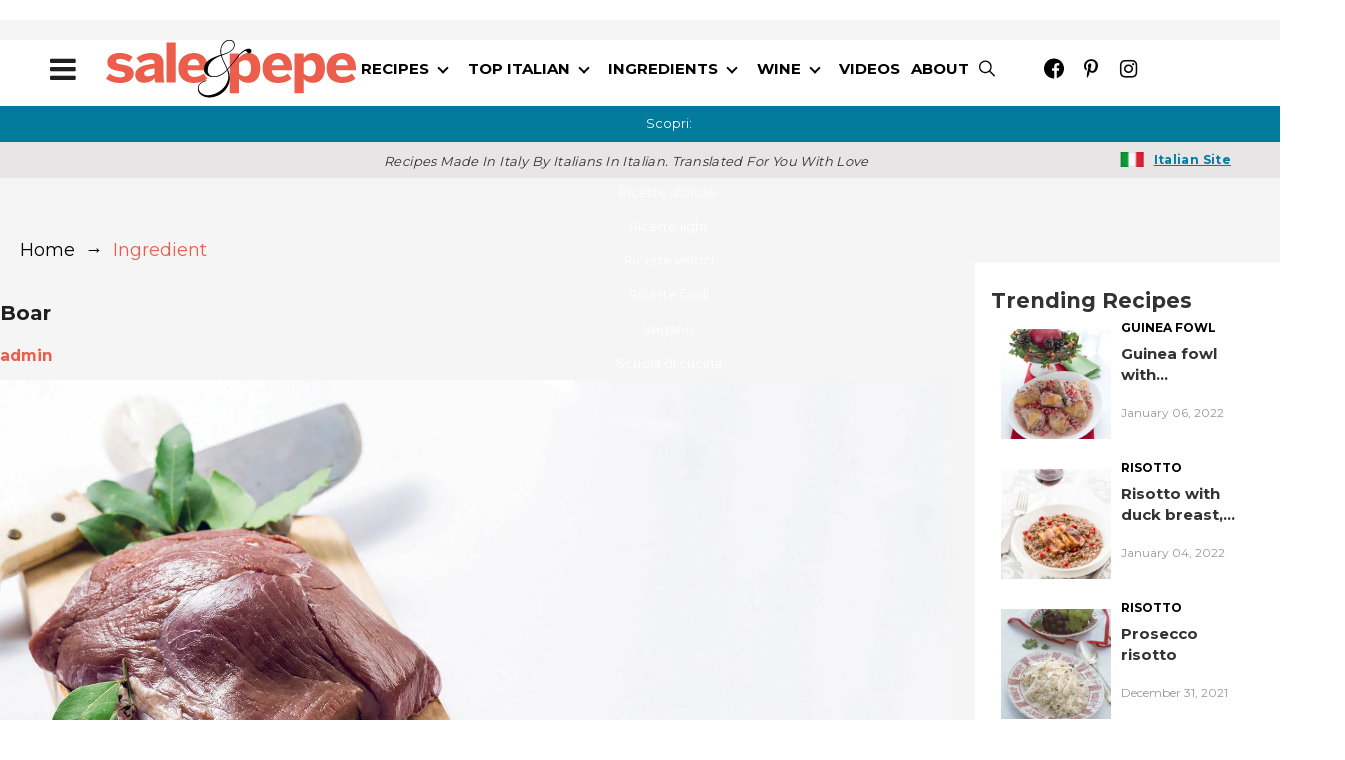

--- FILE ---
content_type: text/html; charset=utf-8
request_url: https://www.salepepe.com/cinghiale
body_size: 40903
content:
<!DOCTYPE html><!-- Powered by RebelMouse. https://www.rebelmouse.com --><html lang="en"><head prefix="og: https://ogp.me/ns# article: https://ogp.me/ns/article#"><script type="application/ld+json">{"@context":"https://schema.org","@type":"BreadcrumbList","itemListElement":[{"@type":"ListItem","id":"https://www.salepepe.com/","item":"https://www.salepepe.com/","name":"Home","position":1},{"@type":"ListItem","id":"https://www.salepepe.com/ingredient/","item":"https://www.salepepe.com/ingredient/","name":"Ingredient","position":2}]}</script><script type="application/ld+json">{"@context":"https://schema.org","@type":"NewsArticle","author":{"@type":"Person","description":"","identifier":"20917317","image":{"@type":"ImageObject","url":"https://www.salepepe.com/res/avatars/default"},"name":"admin","url":"https://www.salepepe.com/u/admin"},"dateModified":"2021-02-08T15:50:02Z","datePublished":"2014-06-11T13:20:57Z","description":"The wild boar belongs to the pig family and lives in the wild in wooded areas, where in recent years it has multiplied dramatically, causing serious damage to agriculture. However, being a protected animal, a limited number of animals can be killed and, outside the hunting season, the meat for sale ...","headline":"Boar","image":[{"@type":"ImageObject","height":600,"url":"https://www.salepepe.com/media-library/image.jpg?id=24992815&width=980","width":1200}],"keywords":[],"mainEntityOfPage":{"@id":"https://www.salepepe.com/cinghiale","@type":"WebPage"},"publisher":{"@type":"Organization","logo":{"@type":"ImageObject","url":"https://www.salepepe.com/media-library/eyJhbGciOiJIUzI1NiIsInR5cCI6IkpXVCJ9.eyJpbWFnZSI6Imh0dHBzOi8vYXNzZXRzLnJibC5tcy8yNjQ4MDQzMS9vcmlnaW4ucG5nIiwiZXhwaXJlc19hdCI6MTgxMzg3NjgzM30.axfIUfOaVl8Zrv6OS9J55wNweIhSc7WsIfe6jbiB1fk/image.png?width=210"},"name":"Sale&Pepe"},"thumbnailUrl":"https://www.salepepe.com/media-library/image.jpg?id=24992815&amp;width=210","url":"https://www.salepepe.com/cinghiale"}</script><meta charset="utf-8"/><link rel="preload" href="https://www.salepepe.com/media-library/image.jpg?id=24992815&width=1800&quality=85" as="image" fetchpriority="high"/><link rel="canonical" href="https://www.salepepe.com/cinghiale"/><meta property="fb:app_id" content="200167090048537"/><meta name="twitter:site" content="@"/><meta name="twitter:site:id" content=""/><meta property="og:type" content="article"/><meta property="og:url" content="https://www.salepepe.com/cinghiale"/><meta property="og:site_name" content="Sale&Pepe"/><meta property="og:image" content="https://www.salepepe.com/media-library/image.jpg?id=24992815&width=980"/><meta property="og:image:width" content="980"/><meta property="og:image:height" content="2000"/><meta property="og:title" content="Boar"/><meta property="og:description" content="The wild boar belongs to the pig family and lives in the wild in wooded areas, where in recent years it has multiplied dramatically, causing serious damage to agriculture. However, being a protected animal, a limited number of animals can be killed and, outside the hunting season, the meat for sale ..."/><meta name="description" content="The wild boar belongs to the pig family and lives in the wild in wooded areas, where in recent years it has multiplied dramatically, causing serious damage to agriculture. However, being a protected animal, a limited number of animals can be killed and, outside the hunting season, the meat for sale ..."/><meta name="referrer" content="always"/><meta name="twitter:card" content="summary_large_image"/><meta name="twitter:image" content="https://www.salepepe.com/media-library/image.jpg?id=24992815&width=980"/><link rel="preconnect" href="https://assets.rebelmouse.io/" crossorigin="anonymous"/><link rel="preconnect" href="https://user-stats.rbl.ms/" crossorigin="anonymous"/><link rel="preconnect" href="https://pages-stats.rbl.ms/" crossorigin="anonymous"/><!--link rel="preload" href="https://static.rbl.ms/static/fonts/fontawesome/fontawesome-mini.woff" as="font" type="font/woff2" crossorigin--><script class="rm-i-script">window.REBELMOUSE_BOOTSTRAP_DATA = {"isUserLoggedIn": false, "site": {"id": 20883146, "isCommunitySite": false}, "runner": {"id": 20883146}, "post": {"id": 2650401640, "sections": [0, 544750322], "shareUrl": "https%3A%2F%2Fwww.salepepe.com%2Fcinghiale", "status": 0, "tags": []}, "path": "/cinghiale", "pathParams": {"slug": "cinghiale"}, "resourceId": "pp_2650401640", "fbId": "200167090048537", "fbAppVersion": "v2.5", "clientGaId": "UA-154501817-8", "messageBusUri": "wss://messages.rebelmouse.io", "section": {"id": null}, "tag": {"slug": null, "isSection": false}, "fullBootstrapUrl": "/res/bootstrap/data.js?site_id=20883146\u0026resource_id=pp_2650401640\u0026path_params=%7B%22slug%22%3A%22cinghiale%22%7D\u0026override_device=desktop\u0026post_id=2650401640", "whitelabel_menu": {}, "useRiver": false, "engine": {"recaptchaSiteKey": null, "lazyLoadShortcodeImages": true, "backButtonGoToPage": true, "changeParticleUrlScroll": false, "countKeepReadingAsPageview": true, "defaultVideoPlayer": "", "theoPlayerLibraryLocation": "", "trackPageViewOnParticleUrlScroll": false, "webVitalsSampleRate": 100, "overrideDevicePixelRatio": null, "image_quality_level": 85, "sendEventsToCurrentDomain": false, "enableLoggedOutUserTracking": false, "useSmartLinks2": false}};
    </script><script class="rm-i-script">window.REBELMOUSE_BASE_ASSETS_URL = "https://www.salepepe.com/static/dist/social-ux/";
        window.REBELMOUSE_BASE_SSL_DOMAIN = "https://www.salepepe.com";
        window.REBELMOUSE_TASKS_QUEUE = [];
        window.REBELMOUSE_LOW_TASKS_QUEUE = [];
        window.REBELMOUSE_LOWEST_TASKS_QUEUE = [];
        window.REBELMOUSE_ACTIVE_TASKS_QUEUE = [];
        window.REBELMOUSE_STDLIB = {};
        window.RM_OVERRIDES = {};
        window.RM_AD_LOADER = [];
    </script><script src="https://www.salepepe.com/static/dist/social-ux/main.36c3749fa49db81ecd4f.bundle.mjs" class="rm-i-script" type="module" async="async" data-js-app="true" data-src-host="https://www.salepepe.com" data-src-file="main.mjs"></script><script src="https://www.salepepe.com/static/dist/social-ux/main.d0b30db35abc6251a38d.bundle.js" class="rm-i-script" nomodule="nomodule" defer="defer" data-js-app="true" data-src-host="https://www.salepepe.com" data-src-file="main.js"></script><script src="https://www.salepepe.com/static/dist/social-ux/runtime.5f2854bedb02943ff2a5.bundle.mjs" class="rm-i-script" type="module" async="async" data-js-app="true" data-src-host="https://www.salepepe.com" data-src-file="runtime.mjs"></script><script src="https://www.salepepe.com/static/dist/social-ux/runtime.5fe7c9a46d72403f8fd3.bundle.js" class="rm-i-script" nomodule="nomodule" defer="defer" data-js-app="true" data-src-host="https://www.salepepe.com" data-src-file="runtime.js"></script><!-- we collected enough need to fix it first before turn in back on--><!--script src="//cdn.ravenjs.com/3.16.0/raven.min.js" crossorigin="anonymous"></script--><!--script type="text/javascript">
        Raven.config('https://6b64f5cc8af542cbb920e0238864390a@sentry.io/147999').install();
    </script--><link rel="manifest" href="/manifest.json"/><meta name="theme-color" content="#647187"/><script class="rm-i-script">
        if ('serviceWorker' in navigator) {
          window.addEventListener('load', function() {
            navigator.serviceWorker.register('/sw.js').then(function(registration) {
              console.log('ServiceWorker registration successful with scope: ', registration.scope);
            }, function(err) {
              console.log('ServiceWorker registration failed: ', err);
            });
          });
        } else {
          console.log('ServiceWorker not enabled');
        }
    </script><script class="rm-i-script">
        // fallback error prone google tag setup
        var googletag = googletag || {};
        googletag.cmd = googletag.cmd || [];
    </script><meta http-equiv="X-UA-Compatible" content="IE=edge"/><link rel="alternate" type="application/rss+xml" title="Sale&Pepe" href="/feeds/ingredient.rss"/><meta name="viewport" content="width=device-width,initial-scale=1,minimum-scale=1.0"/><!-- TODO: move the default value from here --><title>Boar - Sale&Pepe</title><style class="rm-i-styles">
        article,aside,details,figcaption,figure,footer,header,hgroup,nav,section{display:block;}audio,canvas,video{display:inline-block;}audio:not([controls]){display:none;}[hidden]{display:none;}html{font-size:100%;-webkit-text-size-adjust:100%;-ms-text-size-adjust:100%;}body{margin:0;font-size:1em;line-height:1.4;}body,button,input,select,textarea{font-family:Tahoma,sans-serif;color:#5A5858;}::-moz-selection{background:#145A7C;color:#fff;text-shadow:none;}::selection{background:#145A7C;color:#fff;text-shadow:none;}:focus{outline:5px auto #2684b1;}a:hover,a:active{outline:0;}abbr[title]{border-bottom:1px dotted;}b,strong{font-weight:bold;}blockquote{margin:1em 40px;}dfn{font-style:italic;}hr{display:block;height:1px;border:0;border-top:1px solid #ccc;margin:1em 0;padding:0;}ins{background:#ff9;color:#000;text-decoration:none;}mark{background:#ff0;color:#000;font-style:italic;font-weight:bold;}pre,code,kbd,samp{font-family:monospace,serif;_font-family:'courier new',monospace;font-size:1em;}pre{white-space:pre;white-space:pre-wrap;word-wrap:break-word;}q{quotes:none;}q:before,q:after{content:"";content:none;}small{font-size:85%;}sub,sup{font-size:75%;line-height:0;position:relative;vertical-align:baseline;}sup{top:-0.5em;}sub{bottom:-0.25em;}ul,ol{margin:1em 0;padding:0 0 0 40px;}dd{margin:0 0 0 40px;}nav ul,nav ol{list-style:none;list-style-image:none;margin:0;padding:0;}img{border:0;-ms-interpolation-mode:bicubic;vertical-align:middle;}svg:not(:root){overflow:hidden;}figure{margin:0;}form{margin:0;}fieldset{border:0;margin:0;padding:0;}label{cursor:pointer;}legend{border:0;padding:0;}button,input{line-height:normal;}button,input[type="button"],input[type="reset"],input[type="submit"]{cursor:pointer;-webkit-appearance:button;}input[type="checkbox"],input[type="radio"]{box-sizing:border-box;padding:0;}input[type="search"]{-webkit-appearance:textfield;box-sizing:content-box;}input[type="search"]::-webkit-search-decoration{-webkit-appearance:none;}button::-moz-focus-inner,input::-moz-focus-inner{border:0;padding:0;}textarea{overflow:auto;vertical-align:top;resize:vertical;}input:invalid,textarea:invalid{background-color:#fccfcc;}table{border-collapse:collapse;border-spacing:0;}td{vertical-align:top;}.ir{display:block;border:0;text-indent:-999em;overflow:hidden;background-color:transparent;background-repeat:no-repeat;text-align:left;direction:ltr;}.ir br{display:none;}.hidden{display:none !important;visibility:hidden;}.visuallyhidden{border:0;clip:rect(0 0 0 0);height:1px;margin:-1px;overflow:hidden;padding:0;position:absolute;width:1px;}.visuallyhidden.focusable:active,.visuallyhidden.focusable:focus{clip:auto;height:auto;margin:0;overflow:visible;position:static;width:auto;}.invisible{visibility:hidden;}.clearfix:before,.clearfix:after{content:"";display:table;}.clearfix:after{clear:both;}.clearfix{zoom:1;}.zindex20{z-index:20;}.zindex30{z-index:30;}.zindex40{z-index:40;}.zindex50{z-index:50;}html{font-size:11px;font-family:Montserrat,sans-serif;line-height:1.4;color:#1f1f1f;font-weight:normal;}body,button,input,select,textarea{font-family:Montserrat,sans-serif;color:#1f1f1f;}.col,body{font-size:1.6rem;line-height:1.4;}a{color:#EB5E4B;text-decoration:none;}a:hover{color:rgba(31, 31, 31, 1);text-decoration:none;}.with-primary-color{color:#EB5E4B;}.with-primary-color:hover{color:rgba(31, 31, 31, 1);}.js-tab,.js-keep-reading,.js-toggle{cursor:pointer;}.noselect{-webkit-touch-callout:none;-webkit-user-select:none;-khtml-user-select:none;-moz-user-select:none;-ms-user-select:none;user-select:none;}.tabs__tab{display:inline-block;padding:10px;}.tabs__tab-content{display:none;}.tabs__tab-content.active{display:block;}button:focus,input[type="text"],input[type="email"]{outline:0;}audio,canvas,iframe,img,svg,video{vertical-align:middle;max-width:100%;}textarea{resize:vertical;}.main{background-color:rgba(245, 245, 245, 1);position:relative;overflow:hidden;}.valign-wrapper{display:-webkit-flex;display:-ms-flexbox;display:flex;-webkit-align-items:center;-ms-flex-align:center;align-items:center;}.valign-wrapper .valign{display:block;}#notification{position:fixed;}.article-module__controls-placeholder{position:absolute;}.display-block{display:block;}.cover-all{position:absolute;width:100%;height:100%;}.full-width{width:100%;}.fa{font-family:FontAwesome,"fontawesome-mini" !important;}.fa.fa-instagram{font-size:1.15em;}.fa-googleplus:before{content:"\f0d5";}.post-partial,.overflow-visible{overflow:visible !important;}.attribute-data{margin:0 10px 10px 0;padding:5px 10px;background-color:#EB5E4B;color:white;border-radius:3px;margin-bottom:10px;display:inline-block;}.attribute-data[value=""]{display:none;}.badge{display:inline-block;overflow:hidden;}.badge-image{border-radius:100%;}.js-expandable.expanded .js-expand,.js-expandable:not(.expanded) .js-contract{display:none;}.js-scroll-trigger{display:block;width:100%;}.sticky-target:not(.legacy){position:fixed;opacity:0;top:0;will-change:transform;transform:translate3d(0px,0px,0px);}.sticky-target.legacy{position:relative;}.sticky-target.legacy.sticky-active{position:fixed;}.color-inherit:hover,.color-inherit{color:inherit;}.js-appear-on-expand{transition:all 350ms;height:0;overflow:hidden;opacity:0;}.content-container{display:none;}.expanded .content-container{display:block;}.expanded .js-appear-on-expand{opacity:1;height:auto;}.logged-out-user .js-appear-on-expand{height:0;opacity:0;}.h1,.h2{margin:0;padding:0;font-size:1em;font-weight:normal;}.lazyload-placeholder{display:none;position:absolute;text-align:center;background:rgba(0,0,0,0.1);top:0;bottom:0;left:0;right:0;}div[runner-lazy-loading] .lazyload-placeholder,iframe[runner-lazy-loading] + .lazyload-placeholder{display:block;}.abs-pos-center{position:absolute;top:0;bottom:0;left:0;right:0;margin:auto;}.relative{position:relative;}.runner-spinner{position:absolute;top:0;bottom:0;left:0;right:0;margin:auto;width:50px;}.runner-spinner:before{content:"";display:block;padding-top:100%;}.rm-non-critical-loaded .runner-spinner-circular{animation:rotate 2s linear infinite;height:100%;transform-origin:center center;width:100%;position:absolute;top:0;bottom:0;left:0;right:0;margin:auto;}.position-relative{position:relative;}.collection-button{display:inline-block;}.rm-non-critical-loaded .runner-spinner-path{stroke-dasharray:1,200;stroke-dashoffset:0;animation:dash 1.5s ease-in-out infinite,color 6s ease-in-out infinite;stroke-linecap:round;}.pagination-container .pagination-wrapper{display:flex;align-items:center;}.pagination-container .pagination-wrapper a{color:rgba(59,141,242,1);margin:0 5px;}@keyframes rotate{100%{transform:rotate(360deg);}}@keyframes dash{0%{stroke-dasharray:1,200;stroke-dashoffset:0;}50%{stroke-dasharray:89,200;stroke-dashoffset:-35px;}100%{stroke-dasharray:89,200;stroke-dashoffset:-124px;}}@keyframes color{100%,0%{stroke:rgba(255,255,255,1);}40%{stroke:rgba(255,255,255,0.6);}66%{stroke:rgba(255,255,255,0.9);}80%,90%{stroke:rgba(255,255,255,0.7);}}.js-section-loader-feature-container > .slick-list > .slick-track > .slick-slide:not(.slick-active){height:0;visibility:hidden;}.rebellt-item-media-container .instagram-media{margin-left:auto !important;margin-right:auto !important;}.js-hidden-panel{position:fixed;top:0;left:0;right:0;transition:all 300ms;z-index:10;}.js-hidden-panel.active{transform:translate3d(0,-100%,0);}.content{margin-left:auto;margin-right:auto;max-width:1100px;width:90%;}.ad-tag{text-align:center;}.ad-tag__inner{display:inline-block;}.content .ad-tag{margin-left:-5%;margin-right:-5%;}@media (min-width:768px){.content .ad-tag{margin-left:auto;margin-right:auto;}}.user-prefs{display:none;}.no-mb:not(:last-child){margin-bottom:0;}.no-mt:not(:first-child){margin-top:0;}.sm-mt-0:not(:empty):before,.sm-mt-1:not(:empty):before,.sm-mt-2:not(:empty):before,.sm-mb-0:not(:empty):after,.sm-mb-1:not(:empty):after,.sm-mb-2:not(:empty):after,.md-mt-0:not(:empty):before,.md-mt-1:not(:empty):before,.md-mt-2:not(:empty):before,.md-mb-0:not(:empty):after,.md-mb-1:not(:empty):after,.md-mb-2:not(:empty):after,.lg-mt-0:not(:empty):before,.lg-mt-1:not(:empty):before,.lg-mt-2:not(:empty):before,.lg-mb-0:not(:empty):after,.lg-mb-1:not(:empty):after,.lg-mb-2:not(:empty):after{content:'';display:block;overflow:hidden;}.sm-mt-0:not(:empty):before{margin-bottom:0;}.sm-mt-0 > *{margin-top:0;}.sm-mt-1:not(:empty):before{margin-bottom:-10px;}.sm-mt-1 > *{margin-top:10px;}.sm-mt-2:not(:empty):before{margin-bottom:-20px;}.sm-mt-2 > *{margin-top:20px;}.sm-mb-0:not(:empty):after{margin-top:0;}.sm-mb-0 > *{margin-bottom:0;}.sm-mb-1:not(:empty):after{margin-top:-10px;}.sm-mb-1 > *{margin-bottom:10px;}.sm-mb-2:not(:empty):after{margin-top:-20px;}.sm-mb-2 > *{margin-bottom:20px;}@media (min-width:768px){.md-mt-0:not(:empty):before{margin-bottom:0;}.md-mt-0 > *{margin-top:0;}.md-mt-1:not(:empty):before{margin-bottom:-10px;}.md-mt-1 > *{margin-top:10px;}.md-mt-2:not(:empty):before{margin-bottom:-20px;}.md-mt-2 > *{margin-top:20px;}.md-mb-0:not(:empty):after{margin-top:0;}.md-mb-0 > *{margin-bottom:0;}.md-mb-1:not(:empty):after{margin-top:-10px;}.md-mb-1 > *{margin-bottom:10px;}.md-mb-2:not(:empty):after{margin-top:-20px;}.md-mb-2 > *{margin-bottom:20px;}}@media (min-width:1024px){.lg-mt-0:not(:empty):before{margin-bottom:0;}.lg-mt-0 > *{margin-top:0;}.lg-mt-1:not(:empty):before{margin-bottom:-10px;}.lg-mt-1 > *{margin-top:10px;}.lg-mt-2:not(:empty):before{margin-bottom:-20px;}.lg-mt-2 > *{margin-top:20px;}.lg-mb-0:not(:empty):after{margin-top:0;}.lg-mb-0 > *{margin-bottom:0;}.lg-mb-1:not(:empty):after{margin-top:-10px;}.lg-mb-1 > *{margin-bottom:10px;}.lg-mb-2:not(:empty):after{margin-top:-20px;}.lg-mb-2 > *{margin-bottom:20px;}}.sm-cp-0{padding:0;}.sm-cp-1{padding:10px;}.sm-cp-2{padding:20px;}@media (min-width:768px){.md-cp-0{padding:0;}.md-cp-1{padding:10px;}.md-cp-2{padding:20px;}}@media (min-width:1024px){.lg-cp-0{padding:0;}.lg-cp-1{padding:10px;}.lg-cp-2{padding:20px;}}.mb-2 > *{margin-bottom:20px;}.mb-2 > :last-child{margin-bottom:0;}.v-sep > *{margin-bottom:20px;}@media (min-width:768px){.v-sep > *{margin-bottom:40px;}}.v-sep > *:last-child{margin-bottom:0;}@media only screen and (max-width:767px){.hide-mobile{display:none !important;}}@media only screen and (max-width:1023px){.hide-tablet-and-mobile{display:none !important;}}@media only screen and (min-width:768px){.hide-tablet-and-desktop{display:none !important;}}@media only screen and (min-width:768px) and (max-width:1023px){.hide-tablet{display:none !important;}}@media only screen and (min-width:1024px){.hide-desktop{display:none !important;}}.row.px10{margin-left:-10px;margin-right:-10px;}.row.px10 > .col{padding-left:10px;padding-right:10px;}.row.px20{margin-left:-20px;margin-right:-20px;}.row.px20 > .col{padding-left:20px;padding-right:20px;}.row{margin-left:auto;margin-right:auto;overflow:hidden;}.row:after{content:'';display:table;clear:both;}.row:not(:empty){margin-bottom:-20px;}.col{margin-bottom:20px;}@media (min-width:768px){.col{margin-bottom:40px;}.row:not(:empty){margin-bottom:-40px;}}.row .col{float:left;box-sizing:border-box;}.row .col.pull-right{float:right;}.row .col.s1{width:8.3333333333%;}.row .col.s2{width:16.6666666667%;}.row .col.s3{width:25%;}.row .col.s4{width:33.3333333333%;}.row .col.s5{width:41.6666666667%;}.row .col.s6{width:50%;}.row .col.s7{width:58.3333333333%;}.row .col.s8{width:66.6666666667%;}.row .col.s9{width:75%;}.row .col.s10{width:83.3333333333%;}.row .col.s11{width:91.6666666667%;}.row .col.s12{width:100%;}@media only screen and (min-width:768px){.row .col.m1{width:8.3333333333%;}.row .col.m2{width:16.6666666667%;}.row .col.m3{width:25%;}.row .col.m4{width:33.3333333333%;}.row .col.m5{width:41.6666666667%;}.row .col.m6{width:50%;}.row .col.m7{width:58.3333333333%;}.row .col.m8{width:66.6666666667%;}.row .col.m9{width:75%;}.row .col.m10{width:83.3333333333%;}.row .col.m11{width:91.6666666667%;}.row .col.m12{width:100%;}}@media only screen and (min-width:1024px){.row .col.l1{width:8.3333333333%;}.row .col.l2{width:16.6666666667%;}.row .col.l3{width:25%;}.row .col.l4{width:33.3333333333%;}.row .col.l5{width:41.6666666667%;}.row .col.l6{width:50%;}.row .col.l7{width:58.3333333333%;}.row .col.l8{width:66.6666666667%;}.row .col.l9{width:75%;}.row .col.l10{width:83.3333333333%;}.row .col.l11{width:91.6666666667%;}.row .col.l12{width:100%;}}.widget{position:relative;box-sizing:border-box;}.widget:hover .widget__headline a{color:rgba(31, 31, 31, 1);}.widget__headline{font-family:Montserrat,sans-serif;color:#1f1f1f;cursor:pointer;}.widget__headline-text{font-family:inherit;color:inherit;word-break:break-word;}.widget__section-text{display:block;}.image,.widget__image{background-position:center;background-repeat:no-repeat;background-size:cover;display:block;z-index:0;}.widget__play{position:absolute;width:100%;height:100%;text-align:center;}.rm-widget-image-holder{position:relative;}.rm-video-holder{position:absolute;width:100%;height:100%;top:0;left:0;}.rm-zindex-hidden{display:none;z-index:-1;}.rm-widget-image-holder .widget__play{top:0;left:0;}.image.no-image{background-color:#e4e4e4;}.widget__video{position:relative;}.widget__video .rm-scrop-spacer{padding-bottom:56.25%;}.widget__video.rm-video-tiktok{max-width:605px;}.widget__video video,.widget__video iframe{position:absolute;top:0;left:0;height:100%;}.widget__product-vendor{font-size:1.5em;line-height:1.5;margin:25px 0;}.widget__product-buy-link{margin:15px 0;}.widget__product-buy-link-btn{background-color:#000;color:#fff;display:inline-block;font-size:1.6rem;line-height:1em;padding:1.25rem;font-weight:700;}.widget__product-buy-btn:hover{color:#fff;}.widget__product-price{font-size:1.5em;line-height:1.5;margin:25px 0;}.widget__product-compare-at-price{text-decoration:line-through;}.rebellt-item.is--mobile,.rebellt-item.is--tablet{margin-bottom:0.85em;}.rebellt-item.show_columns_on_mobile.col2,.rebellt-item.show_columns_on_mobile.col3{display:inline-block;vertical-align:top;}.rebellt-item.show_columns_on_mobile.col2{width:48%;}.rebellt-item.show_columns_on_mobile.col3{width:32%;}@media only screen and (min-width:768px){.rebellt-item.col2:not(.show_columns_on_mobile),.rebellt-item.col3:not(.show_columns_on_mobile){display:inline-block;vertical-align:top;}.rebellt-item.col2:not(.show_columns_on_mobile){width:48%;}.rebellt-item.col3:not(.show_columns_on_mobile){width:32%;}}.rebellt-item.parallax{background-size:cover;background-attachment:fixed;position:relative;left:calc(-50vw + 50%);width:100vw;min-height:100vh;padding:0 20%;box-sizing:border-box;max-width:inherit;text-align:center;z-index:3;}.rebellt-item.parallax.is--mobile{background-position:center;margin-bottom:0;padding:0 15%;}.rebellt-item.parallax.has-description:before,.rebellt-item.parallax.has-description:after{content:"";display:block;padding-bottom:100%;}.rebellt-item.parallax.has-description.is--mobile:before,.rebellt-item.parallax.has-description.is--mobile:after{padding-bottom:90vh;}.rebellt-item.parallax h3,.rebellt-item.parallax p{color:white;text-shadow:1px 0 #000;}.rebellt-item.parallax.is--mobile p{font-size:18px;font-weight:400;}.rebellt-ecommerce h3{font-size:1.8em;margin-bottom:15px;}.rebellt-ecommerce--vendor{font-size:1.5em;line-height:1.5;margin:25px 0;}.rebellt-ecommerce--price{font-size:1.5em;line-height:1.5;margin:25px 0;}.rebellt-ecommerce--compare-at-price{text-decoration:line-through;}.rebellt-ecommerce--buy{margin:15px 0;}.rebellt-ecommerce--btn{background-color:#000;color:#fff;display:inline-block;font-size:1.6rem;line-height:1em;padding:1.25rem;font-weight:700;}.rebellt-ecommerce--btn:hover{color:#fff;}.rebelbar.skin-simple{height:50px;line-height:50px;color:#1f1f1f;font-size:1.2rem;border-left:none;border-right:none;background-color:#fff;}.rebelbar.skin-simple .rebelbar__inner{position:relative;height:100%;margin:0 auto;padding:0 20px;max-width:1300px;}.rebelbar.skin-simple .logo{float:left;}.rebelbar.skin-simple .logo__image{max-height:50px;max-width:190px;}.rebelbar--fake.skin-simple{position:relative;border-color:#fff;}.rebelbar--fixed.skin-simple{position:absolute;width:100%;z-index:3;}.with-fixed-header .rebelbar--fixed.skin-simple{position:fixed;top:0;}.rebelbar.skin-simple .rebelbar__menu-toggle{position:relative;cursor:pointer;float:left;text-align:center;font-size:0;width:50px;margin-left:-15px;height:100%;color:#1f1f1f;}.rebelbar.skin-simple i{vertical-align:middle;display:inline-block;font-size:20px;}.rebelbar.skin-simple .rebelbar__menu-toggle:hover{color:rgba(31, 31, 31, 1);}.rebelbar.skin-simple .rebelbar__section-links{display:none;padding:0 100px 0 40px;overflow:hidden;height:100%;}.rebelbar.skin-simple .rebelbar__section-list{margin:0 -15px;height:100%;}.rebelbar.skin-simple .rebelbar__section-links li{display:inline-block;padding:0 15px;text-align:left;}.rebelbar.skin-simple .rebelbar__section-link{color:#1f1f1f;display:block;font-size:1.8rem;font-weight:400;text-decoration:none;}.rebelbar.skin-simple .rebelbar__section-link:hover{color:rgba(31, 31, 31, 1);}.rebelbar.skin-simple .rebelbar__sharebar.sharebar{display:none;}.rebelbar.skin-simple .rebelbar__section-list.js--active .rebelbar__more-sections-button{visibility:visible;}.rebelbar.skin-simple .rebelbar__more-sections-button{cursor:pointer;visibility:hidden;}.rebelbar.skin-simple #rebelbar__more-sections{visibility:hidden;position:fixed;line-height:70px;left:0;width:100%;background-color:#1f1f1f;}.rebelbar.skin-simple #rebelbar__more-sections a{color:white;}.rebelbar.skin-simple #rebelbar__more-sections.opened{visibility:visible;}@media only screen and (min-width:768px){.rebelbar.skin-simple .rebelbar__menu-toggle{margin-right:15px;}.rebelbar.skin-simple{height:100px;line-height:100px;font-weight:700;}.rebelbar.skin-simple .logo__image{max-width:350px;max-height:100px;}.rebelbar.skin-simple .rebelbar__inner{padding:0 40px;}.rebelbar.skin-simple .rebelbar__sharebar.sharebar{float:left;margin-top:20px;margin-bottom:20px;padding-left:40px;}}@media (min-width:960px){.rebelbar.skin-simple .rebelbar__section-links{display:block;}.with-floating-shares .rebelbar.skin-simple .search-form{display:none;}.with-floating-shares .rebelbar.skin-simple .rebelbar__sharebar.sharebar{display:block;}.with-floating-shares .rebelbar.skin-simple .rebelbar__section-links{display:none;}}.menu-global{display:none;width:100%;position:fixed;z-index:3;color:white;background-color:#1a1a1a;height:100%;font-size:1.8rem;overflow-y:auto;overflow-x:hidden;line-height:1.6em;}@media (min-width:768px){.menu-global{display:block;max-width:320px;top:0;-webkit-transform:translate(-320px,0);transform:translate(-320px,0);transform:translate3d(-320px,0,0);}.menu-global,.all-content-wrapper{transition:transform .2s cubic-bezier(.2,.3,.25,.9);}}.menu-overlay{position:fixed;top:-100%;left:0;height:0;width:100%;cursor:pointer;visibility:hidden;opacity:0;transition:opacity 200ms;}.menu-opened .menu-overlay{visibility:visible;height:100%;z-index:1;opacity:1;top:0;}@media only screen and (min-width:768px){.menu-opened .menu-overlay{z-index:10;background:rgba(255,255,255,.6);}}@media (min-width:960px){.logged-out-user .rebelbar.skin-simple .menu-overlay{display:none;}}@media (min-width:600px){.rm-resized-container-5{width:5%;}.rm-resized-container-10{width:10%;}.rm-resized-container-15{width:15%;}.rm-resized-container-20{width:20%;}.rm-resized-container-25{width:25%;}.rm-resized-container-30{width:30%;}.rm-resized-container-35{width:35%;}.rm-resized-container-40{width:40%;}.rm-resized-container-45{width:45%;}.rm-resized-container-50{width:50%;}.rm-resized-container-55{width:55%;}.rm-resized-container-60{width:60%;}.rm-resized-container-65{width:65%;}.rm-resized-container-70{width:70%;}.rm-resized-container-75{width:75%;}.rm-resized-container-80{width:80%;}.rm-resized-container-85{width:85%;}.rm-resized-container-90{width:90%;}.rm-resized-container-95{width:95%;}.rm-resized-container-100{width:100%;}}.rm-embed-container{position:relative;}.rm-embed-container.rm-embed-instagram{max-width:540px;}.rm-embed-container.rm-embed-tiktok{max-width:572px;min-height:721px;}.rm-embed-container.rm-embed-tiktok blockquote,.rm-embed-twitter blockquote{all:revert;}.rm-embed-container.rm-embed-tiktok blockquote{margin-left:0;margin-right:0;position:relative;}.rm-embed-container.rm-embed-tiktok blockquote,.rm-embed-container.rm-embed-tiktok blockquote > iframe,.rm-embed-container.rm-embed-tiktok blockquote > section{width:100%;min-height:721px;display:block;}.rm-embed-container.rm-embed-tiktok blockquote > section{position:absolute;top:0;left:0;right:0;bottom:0;display:flex;align-items:center;justify-content:center;flex-direction:column;text-align:center;}.rm-embed-container.rm-embed-tiktok blockquote > section:before{content:"";display:block;width:100%;height:300px;border-radius:8px;}.rm-embed-container > .rm-embed,.rm-embed-container > .rm-embed-holder{position:absolute;top:0;left:0;}.rm-embed-holder{display:block;height:100%;width:100%;display:flex;align-items:center;}.rm-embed-container > .rm-embed-spacer{display:block;}.rm-embed-twitter{max-width:550px;margin-top:10px;margin-bottom:10px;}.rm-embed-twitter blockquote{position:relative;height:100%;width:100%;flex-direction:column;display:flex;align-items:center;justify-content:center;flex-direction:column;text-align:center;}.rm-embed-twitter:not(.rm-off) .twitter-tweet{margin:0 !important;}.logo__image,.image-element__img,.rm-lazyloadable-image{max-width:100%;height:auto;}.logo__image,.image-element__img{width:auto;}@media (max-width:768px){.rm-embed-spacer.rm-embed-spacer-desktop{display:none;}}@media (min-width:768px){.rm-embed-spacer.rm-embed-spacer-mobile{display:none;}}.sharebar{margin:0 -4px;padding:0;font-size:0;line-height:0;}.sharebar a{color:#fff;}.sharebar a:hover{text-decoration:none;color:#fff;}.sharebar .share,.sharebar .share-plus{display:inline-block;margin:0 4px;font-size:14px;font-weight:400;padding:0 10px;width:20px;min-width:20px;height:40px;line-height:38px;text-align:center;vertical-align:middle;border-radius:2px;}.sharebar .share-plus i,.sharebar .share i{display:inline-block;vertical-align:middle;}.sharebar .hide-button{display:none;}.sharebar.enable-panel .hide-button{display:inline-block;}.sharebar.enable-panel .share-plus{display:none;}.sharebar.with-first-button-caption:not(.enable-panel) .share:first-child{width:68px;}.sharebar.with-first-button-caption:not(.enable-panel) .share:first-child:after{content:'Share';padding-left:5px;vertical-align:middle;}.sharebar--fixed{display:none;position:fixed;bottom:0;z-index:1;text-align:center;width:100%;left:0;margin:20px auto;}.with-floating-shares .sharebar--fixed{display:block;}.sharebar.fly_shared:not(.enable-panel) .share:nth-child(5){display:none;}.share-media-panel .share-media-panel-pinit{position:absolute;right:0;bottom:0;background-color:transparent;}.share-media-panel-pinit_share{background-image:url('/static/img/whitelabel/runner/spritesheets/pin-it-sprite.png');background-color:#BD081C;background-position:-1px -17px;border-radius:4px;float:right;height:34px;margin:7px;width:60px;background-size:194px auto;}.share-media-panel-pinit_share:hover{opacity:.9;}@media (min-width:768px){.sharebar .share-plus .fa,.sharebar .share .fa{font-size:22px;}.sharebar .share,.sharebar .share-plus{padding:0 15px;width:30px;min-width:30px;height:60px;line-height:60px;margin:0 4px;font-size:16px;}.sharebar.with-first-button-caption:not(.enable-panel) .share:first-child{width:180px;}.sharebar.with-first-button-caption:not(.enable-panel) .share:first-child:after{content:'Share this story';padding-left:10px;vertical-align:middle;text-transform:uppercase;}.share-media-panel-pinit_share{background-position:-60px -23px;height:45px;margin:10px;width:80px;}}.action-btn{display:block;font-size:1.6rem;color:#EB5E4B;cursor:pointer;border:2px solid #EB5E4B;border-color:#EB5E4B;border-radius:2px;line-height:1em;padding:1.6rem;font-weight:700;text-align:center;}.action-btn:hover{color:rgba(31, 31, 31, 1);border:2px solid rgba(31, 31, 31, 1);border-color:rgba(31, 31, 31, 1);}.section-headline__text{font-size:3rem;font-weight:700;line-height:1;}.section-headline__text{color:#1f1f1f;}@media (min-width:768px){.section-headline__text{font-size:3.6rem;}.content__main .section-headline__text{margin-top:-.3rem;margin-bottom:2rem;}}.module-headline__text{font-size:3rem;font-weight:700;color:#027B9C;}@media (min-width:768px){.module-headline__text{font-size:3.6rem;}}.search-form{position:absolute;top:0;right:20px;z-index:1;}.search-form__text-input{display:none;height:42px;font-size:1.3rem;background-color:#f4f4f4;border:none;color:#8f8f8f;text-indent:10px;padding:0;width:220px;position:absolute;right:-10px;top:0;bottom:0;margin:auto;}.search-form .search-form__submit{display:none;position:relative;border:none;bottom:2px;background-color:transparent;}.search-form__text-input:focus,.search-form__submit:focus{border:0 none;-webkit-box-shadow:none;-moz-box-shadow:none;box-shadow:none;outline:0 none;}.show-search .search-form__close{position:absolute;display:block;top:0;bottom:0;margin:auto;height:1rem;right:-28px;}.search-form__open{vertical-align:middle;bottom:2px;display:inline-block;position:relative;color:#1f1f1f;font-size:1.9rem;}.show-search .search-form__text-input{display:block;}.show-search .search-form__submit{display:inline-block;vertical-align:middle;padding:0;color:#1f1f1f;font-size:1.9rem;}.search-form__close,.show-search .search-form__open{display:none;}.quick-search{display:block;border-bottom:1px solid #d2d2d2;padding:24px 0 28px;margin-bottom:20px;position:relative;}.quick-search__submit{background-color:transparent;border:0;padding:0;margin:0;position:absolute;zoom:.75;color:#000;}.quick-search__input{background-color:transparent;border:0;padding:0;font-size:1.5rem;font-weight:700;line-height:3em;padding-left:40px;width:100%;box-sizing:border-box;}@media (min-width:768px){.search-form{right:40px;}.quick-search{margin-bottom:40px;padding:0 0 20px;}.quick-search__submit{zoom:1;}.quick-search__input{line-height:2.2em;padding-left:60px;}}.search-widget{position:relative;}.search-widget__input,.search-widget__submit{border:none;padding:0;margin:0;color:#1f1f1f;background:transparent;font-size:inherit;line-height:inherit;}.social-links__link{display:inline-block;padding:12px;line-height:0;width:25px;height:25px;border-radius:50%;margin:0 6px;font-size:1.5em;text-align:center;position:relative;vertical-align:middle;color:white;}.social-links__link:hover{color:white;}.social-links__link > span{position:absolute;top:0;left:0;right:0;bottom:0;margin:auto;height:1em;}.article__body{font-family:Montserrat,sans-serif;}.body-description .horizontal-rule{border-top:2px solid #eee;}.article-content blockquote{border-left:5px solid #EB5E4B;border-left-color:#EB5E4B;color:#656565;padding:0 0 0 25px;margin:1em 0 1em 25px;}.article__splash-custom{position:relative;}.body hr{display:none;}.article-content .media-caption{color:#9a9a9a;font-size:1.4rem;line-height:2;}.giphy-image{margin-bottom:0;}.article-body a{word-wrap:break-word;}.article-content .giphy-image__credits-wrapper{margin:0;}.article-content .giphy-image__credits{color:#000;font-size:1rem;}.article-content .image-media,.article-content .giphy-image .media-photo-credit{display:block;}.tags{color:#EB5E4B;margin:0 -5px;}.tags__item{margin:5px;display:inline-block;}.tags .tags__item{line-height:1;}.slideshow .carousel-control{overflow:hidden;}.shortcode-media .media-caption,.shortcode-media .media-photo-credit{display:block;}@media (min-width:768px){.tags{margin:0 -10px;}.tags__item{margin:10px;}.article-content__comments-wrapper{border-bottom:1px solid #d2d2d2;margin-bottom:20px;padding-bottom:40px;}}.subscription-widget{background:#EB5E4B;padding:30px;}.subscription-widget .module-headline__text{text-align:center;font-size:2rem;font-weight:400;color:#fff;}.subscription-widget .social-links{margin-left:-10px;margin-right:-10px;text-align:center;font-size:0;}.subscription-widget .social-links__link{display:inline-block;vertical-align:middle;width:39px;height:39px;color:#fff;box-sizing:border-box;border-radius:50%;font-size:20px;margin:0 5px;line-height:35px;background:transparent;border:2px solid #fff;border-color:#fff;}.subscription-widget .social-links__link:hover{color:rgba(31, 31, 31, 1);border-color:rgba(31, 31, 31, 1);background:transparent;}.subscription-widget .social-links__link .fa-instagram{margin:5px 0 0 1px;}.subscription-widget__site-links{margin:30px -5px;text-align:center;font-size:.8em;}.subscription-widget__site-link{padding:0 5px;color:inherit;}.newsletter-element__form{text-align:center;position:relative;max-width:500px;margin-left:auto;margin-right:auto;}.newsletter-element__submit,.newsletter-element__input{border:0;padding:10px;font-size:1.6rem;font-weight:500;height:40px;line-height:20px;margin:0;}.newsletter-element__submit{background:#027B9C;color:#fff;position:absolute;top:0;right:0;}.newsletter-element__submit:hover{opacity:.9;}.newsletter-element__input{background:#f4f4f4;width:100%;color:#8f8f8f;padding-right:96px;box-sizing:border-box;}.gdpr-cookie-wrapper{position:relative;left:0;right:0;padding:.5em;box-sizing:border-box;}.gdpr-cookie-controls{text-align:right;}.runner-authors-list{margin-top:0;margin-bottom:0;padding-left:0;list-style-type:none;}.runner-authors-author-wrapper{display:flex;flex-direction:row;flex-wrap:nowrap;justify-content:flex-start;align-items:stretch;align-content:stretch;}.runner-authors-avatar-thumb{display:inline-block;border-radius:100%;width:55px;height:55px;background-repeat:no-repeat;background-position:center;background-size:cover;overflow:hidden;}.runner-authors-avatar-thumb img{width:100%;height:100%;display:block;object-fit:cover;border-radius:100%;}.runner-authors-avatar-fallback{display:flex;align-items:center;justify-content:center;width:100%;height:100%;font-size:12px;line-height:1.1;text-align:center;padding:4px;background:#e0e0e0;color:#555;font-weight:600;text-transform:uppercase;border-radius:100%;overflow:hidden;}.runner-authors-author-info{width:calc(100% - 55px);}.runner-author-name-container{padding:0 6px;}.rm-breadcrumb__list{margin:0;padding:0;}.rm-breadcrumb__item{list-style-type:none;display:inline;}.rm-breadcrumb__item:last-child .rm-breadcrumb__separator{display:none;}.rm-breadcrumb__item:last-child .rm-breadcrumb__link,.rm-breadcrumb__link.disabled{pointer-events:none;color:inherit;}.social-tab-i .share-fb:after,.social-tab-i .share-tw:after{content:none;}.share-buttons .social-tab-i a{margin-right:0;}.share-buttons .social-tab-i li{line-height:1px;float:left;}.share-buttons .social-tab-i ul{margin:0;padding:0;list-style:none;}.share-tab-img{max-width:100%;padding:0;margin:0;position:relative;overflow:hidden;display:inline-block;}.share-buttons .social-tab-i{position:absolute;bottom:0;right:0;margin:0;padding:0;z-index:1;list-style-type:none;}.close-share-mobile,.show-share-mobile{background-color:rgba(0,0,0,.75);}.share-buttons .social-tab-i.show-mobile-share-bar .close-share-mobile,.share-buttons .social-tab-i .show-share-mobile,.share-buttons .social-tab-i .share{width:30px;height:30px;line-height:27px;padding:0;text-align:center;display:inline-block;vertical-align:middle;}.share-buttons .social-tab-i.show-mobile-share-bar .show-share-mobile,.share-buttons .social-tab-i .close-share-mobile{display:none;}.share-buttons .social-tab-i .icons-share{vertical-align:middle;display:inline-block;font:normal normal normal 14px/1 FontAwesome;color:white;}.social-tab-i .icons-share.fb:before{content:'\f09a';}.social-tab-i .icons-share.tw:before{content:'\f099';}.social-tab-i .icons-share.pt:before{content:'\f231';}.social-tab-i .icons-share.tl:before{content:'\f173';}.social-tab-i .icons-share.em:before{content:'\f0e0';}.social-tab-i .icons-share.sprite-shares-close:before{content:'\f00d';}.social-tab-i .icons-share.sprite-shares-share:before{content:'\f1e0';}@media only screen and (max-width:768px){.share-tab-img .social-tab-i{display:block;}.share-buttons .social-tab-i .share{display:none;}.share-buttons .social-tab-i.show-mobile-share-bar .share{display:block;}.social-tab-i li{float:left;}}@media only screen and (min-width:769px){.social-tab-i .close-share-mobile,.social-tab-i .show-share-mobile{display:none !important;}.share-tab-img .social-tab-i{display:none;}.share-tab-img:hover .social-tab-i{display:block;}.share-buttons .social-tab-i .share{width:51px;height:51px;line-height:47px;}.share-buttons .social-tab-i{margin:5px 0 0 5px;top:0;left:0;bottom:auto;right:auto;display:none;}.share-buttons .social-tab-i .share{display:block;}}.accesibility-hidden{border:0;clip:rect(1px 1px 1px 1px);clip:rect(1px,1px,1px,1px);height:1px;margin:-1px;overflow:hidden;padding:0;position:absolute;width:1px;background:#000;color:#fff;}body:not(.rm-non-critical-loaded) .follow-button{display:none;}.posts-custom .posts-wrapper:after{content:"";display:block;margin-bottom:-20px;}.posts-custom .widget{margin-bottom:20px;width:100%;}.posts-custom .widget__headline,.posts-custom .social-date{display:block;}.posts-custom .social-date{color:#a4a2a0;font-size:1.4rem;}.posts-custom[data-attr-layout_headline] .widget{vertical-align:top;}.posts-custom[data-attr-layout_headline="top"] .widget{vertical-align:bottom;}.posts-custom .posts-wrapper{margin-left:0;margin-right:0;font-size:0;line-height:0;}.posts-custom .widget{display:inline-block;}.posts-custom article{margin:0;box-sizing:border-box;font-size:1.6rem;line-height:1.4;}.posts-custom[data-attr-layout_columns="2"] article,.posts-custom[data-attr-layout_columns="3"] article,.posts-custom[data-attr-layout_columns="4"] article{margin:0 10px;}.posts-custom[data-attr-layout_columns="2"] .posts-wrapper,.posts-custom[data-attr-layout_columns="3"] .posts-wrapper,.posts-custom[data-attr-layout_columns="4"] .posts-wrapper{margin-left:-10px;margin-right:-10px;}@media (min-width:768px){.posts-custom[data-attr-layout_columns="2"] .widget{width:50%;}.posts-custom[data-attr-layout_columns="3"] .widget{width:33.3333%;}.posts-custom[data-attr-layout_columns="4"] .widget{width:25%;}}.posts-custom .widget__headline{font-size:1em;font-weight:700;word-wrap:break-word;}.posts-custom .widget__section{display:block;}.posts-custom .widget__head{position:relative;}.posts-custom .widget__head .widget__body{position:absolute;padding:5%;bottom:0;left:0;box-sizing:border-box;width:100%;background:rgba(0,0,0,0.4);background:linear-gradient(transparent 5%,rgba(0,0,0,0.5));}.posts-custom .widget__head .social-author__name,.posts-custom .widget__head .main-author__name,.posts-custom .widget__head .social-author__social-name,.posts-custom .widget__head .main-author__social-name,.posts-custom .widget__head .widget__headline,.posts-custom .widget__head .widget__subheadline{color:white;}.posts-custom .widget__subheadline *{display:inline;}.posts-custom .main-author__avatar,.posts-custom .social-author__avatar{float:left;border-radius:50%;margin-right:8px;height:30px;width:30px;min-width:30px;overflow:hidden;position:relative;}.posts-custom .main-author__name,.posts-custom .social-author__name{color:#1f1f1f;font-size:1.4rem;font-weight:700;line-height:1.4;display:inline;overflow:hidden;text-overflow:ellipsis;white-space:nowrap;position:relative;}.posts-custom .main-author__social-name,.posts-custom .social-author__social-name{color:#757575;display:block;font-size:1.2rem;line-height:0.8em;}.posts-custom .main-author__name:hover,.posts-custom .social-author__name:hover,.posts-custom .main-author__social-name:hover,.posts-custom .social-author__social-name:hover{color:rgba(31, 31, 31, 1);}.posts-custom[data-attr-layout_carousel] .posts-wrapper:after{margin-bottom:0 !important;}.posts-custom[data-attr-layout_carousel] .widget{margin-bottom:0 !important;}.posts-custom[data-attr-layout_carousel][data-attr-layout_columns="1"] .posts-wrapper:not(.slick-initialized) .widget:not(:first-child),.posts-custom[data-attr-layout_carousel]:not([data-attr-layout_columns="1"]) .posts-wrapper:not(.slick-initialized){display:none !important;}.posts-custom .slick-arrow{position:absolute;top:0;bottom:0;width:7%;max-width:60px;min-width:45px;min-height:60px;height:15%;color:white;border:0;margin:auto 10px;background:#EB5E4B;z-index:1;cursor:pointer;font-size:1.6rem;line-height:1;opacity:0.9;}.posts-custom .slick-prev{left:0;}.posts-custom .slick-next{right:0;}.posts-custom .slick-arrow:before{position:absolute;left:0;right:0;width:13px;bottom:0;top:0;margin:auto;height:16px;}.posts-custom .slick-arrow:hover{background:rgba(31, 31, 31, 1);opacity:1;}.posts-custom .slick-dots{display:block;padding:10px;box-sizing:border-box;text-align:center;margin:0 -5px;}.posts-custom .slick-dots li{display:inline-block;margin:0 5px;}.posts-custom .slick-dots button{font-size:0;width:10px;height:10px;display:inline-block;line-height:0;border:0;background:#EB5E4B;border-radius:7px;padding:0;margin:0;vertical-align:middle;outline:none;}.posts-custom .slick-dots .slick-active button,.posts-custom .slick-dots button:hover{background:rgba(31, 31, 31, 1);}.posts-custom hr{display:none;}.posts-custom{font-family:Montserrat,sans-serif;}.posts-custom blockquote{border-left:5px solid #EB5E4B;border-left-color:#EB5E4B;color:#656565;padding:0 0 0 25px;margin:1em 0 1em 25px;}.posts-custom .media-caption{color:#9a9a9a;font-size:1.4rem;line-height:2;}.posts-custom a{word-wrap:break-word;}.posts-custom .giphy-image__credits-wrapper{margin:0;}.posts-custom .giphy-image__credits{color:#000;font-size:1rem;}.posts-custom .body .image-media,.posts-custom .body .giphy-image .media-photo-credit{display:block;}.posts-custom .widget__shares.enable-panel .share-plus,.posts-custom .widget__shares:not(.enable-panel) .hide-button{display:none;}.posts-custom .widget__shares{margin-left:-10px;margin-right:-10px;font-size:0;}.posts-custom .widget__shares .share{display:inline-block;padding:5px;line-height:0;width:25px;height:25px;border-radius:50%;margin:0 10px;font-size:1.5rem;text-align:center;position:relative;vertical-align:middle;color:white;}.posts-custom .widget__shares .share:hover{color:white;}.posts-custom .widget__shares i{position:absolute;top:0;left:0;right:0;bottom:0;margin:auto;height:1em;}.infinite-scroll-wrapper:not(.rm-loading){width:1px;height:1px;}.infinite-scroll-wrapper.rm-loading{width:1px;}.rm-loadmore-placeholder.rm-loading{display:block;width:100%;}.widget__shares button.share,.social-tab-buttons button.share{box-sizing:content-box;}.social-tab-buttons button.share{border:none;}.post-splash-custom,.post-splash-custom .widget__head{position:relative;}.post-splash-custom .widget__head .widget__body{position:absolute;padding:5%;bottom:0;left:0;box-sizing:border-box;width:100%;background:rgba(0,0,0,0.4);background:-webkit-linear-gradient( transparent 5%,rgba(0,0,0,0.5) );background:-o-linear-gradient(transparent 5%,rgba(0,0,0,0.5));background:-moz-linear-gradient( transparent 5%,rgba(0,0,0,0.5) );background:linear-gradient(transparent 5%,rgba(0,0,0,0.5));}.post-splash-custom .headline{font-size:2rem;font-weight:700;position:relative;}.post-splash-custom .post-controls{position:absolute;top:0;left:0;z-index:2;}.post-splash-custom hr{display:none;}.post-splash-custom .widget__section{display:block;}.post-splash-custom .post-date{display:block;}.post-splash-custom .photo-credit p,.post-splash-custom .photo-credit a{font-size:1.1rem;margin:0;}.post-splash-custom .widget__subheadline *{display:inline;}.post-splash-custom .widget__image .headline,.post-splash-custom .widget__image .photo-credit,.post-splash-custom .widget__image .photo-credit p,.post-splash-custom .widget__image .photo-credit a,.post-splash-custom .widget__image .post-date{color:#fff;}@media (min-width:768px){.post-splash-custom .headline{font-size:3.6rem;}}.post-splash-custom .widget__shares.enable-panel .share-plus,.post-splash-custom .widget__shares:not(.enable-panel) .hide-button{display:none;}.post-splash-custom .widget__shares{margin-left:-10px;margin-right:-10px;font-size:0;}.post-splash-custom .widget__shares .share{display:inline-block;padding:5px;line-height:0;width:25px;height:25px;border-radius:50%;margin:0 10px;font-size:1.5rem;text-align:center;position:relative;vertical-align:middle;color:white;}.post-splash-custom .widget__shares .share:hover{color:white;}.post-splash-custom .widget__shares i{position:absolute;top:0;left:0;right:0;bottom:0;margin:auto;height:1em;}.post-authors{font-size:1.1em;line-height:1;padding-bottom:20px;margin-bottom:20px;color:#9a9a9a;border-bottom:1px solid #d2d2d2;}.post-authors__name,.post-authors__date{display:inline-block;vertical-align:middle;}.post-authors__name{font-weight:600;}.post-authors__date{margin-left:7px;}.post-authors__fb-like{float:right;overflow:hidden;}.post-authors__fb-like[fb-xfbml-state='rendered']:before{content:'Like us on Facebook';line-height:20px;display:inline-block;vertical-align:middle;margin-right:15px;}.post-authors__list{list-style:none;display:inline-block;vertical-align:middle;margin:0;padding:0;}.post-author{display:inline;}.post-author__avatar{z-index:0;border-radius:100%;object-fit:cover;width:50px;height:50px;}.post-author__avatar,.post-author__name{display:inline-block;vertical-align:middle;}.post-author__bio p{margin:0;}.post-pager{display:table;width:100%;}.post-pager__spacing{display:table-cell;padding:0;width:5px;}.post-pager__btn{display:table-cell;font-size:1.6rem;background:#EB5E4B;color:white;cursor:pointer;line-height:1em;padding:1.6rem;font-weight:700;text-align:center;}.post-pager__btn:hover{background:rgba(31, 31, 31, 1);color:white;}.post-pager__btn .fa{transition:padding 200ms;}.post-pager__btn:hover .fa{padding:0 5px;}.post-pager__spacing:first-child,.post-pager__spacing:last-child{display:none;}.arrow-link{font-weight:600;font-size:1.5rem;color:#EB5E4B;margin:0 -.5rem;text-align:right;position:relative;}.arrow-link__anchor span{vertical-align:middle;margin:0 .5rem;}.list{display:block;margin-left:-1em;margin-right:-1em;padding:0;}.list__item{display:inline-block;padding:1em;}.logo__anchor{display:block;font-size:0;}.logo__image.with-bounds{max-width:190px;max-height:100px;}@media (min-width:768px){.logo__image.with-bounds{max-width:350px;}}.widget__head .rm-lazyloadable-image{width:100%;}.crop-16x9{padding-bottom:56.25%;}.crop-3x2{padding-bottom:66.6666%;}.crop-2x1{padding-bottom:50%;}.crop-1x2{padding-bottom:200%;}.crop-3x1{padding-bottom:33.3333%;}.crop-1x1{padding-bottom:100%;}.rm-crop-16x9 > .widget__img--tag,.rm-crop-16x9 > div:not(.rm-crop-spacer),.rm-crop-3x2 > .widget__img--tag,.rm-crop-3x2 > div:not(.rm-crop-spacer),.rm-crop-2x1 > .widget__img--tag,.rm-crop-2x1 > div:not(.rm-crop-spacer),.rm-crop-1x2 > .widget__img--tag,.rm-crop-1x2 > div:not(.rm-crop-spacer),.rm-crop-3x1 > .widget__img--tag,.rm-crop-3x1 > div:not(.rm-crop-spacer),.rm-crop-1x1 > .widget__img--tag,.rm-crop-1x1 > div:not(.rm-crop-spacer),.rm-crop-custom > .widget__img--tag,.rm-crop-custom > div:not(.rm-crop-spacer){position:absolute;top:0;left:0;bottom:0;right:0;height:100%;width:100%;object-fit:contain;}.rm-crop-16x9 > .rm-crop-spacer,.rm-crop-3x2 > .rm-crop-spacer,.rm-crop-2x1 > .rm-crop-spacer,.rm-crop-1x2 > .rm-crop-spacer,.rm-crop-3x1 > .rm-crop-spacer,.rm-crop-1x1 > .rm-crop-spacer,.rm-crop-custom > .rm-crop-spacer{display:block;}.rm-crop-16x9 > .rm-crop-spacer{padding-bottom:56.25%;}.rm-crop-3x2 > .rm-crop-spacer{padding-bottom:66.6666%;}.rm-crop-2x1 > .rm-crop-spacer{padding-bottom:50%;}.rm-crop-1x2 > .rm-crop-spacer{padding-bottom:200%;}.rm-crop-3x1 > .rm-crop-spacer{padding-bottom:33.3333%;}.rm-crop-1x1 > .rm-crop-spacer{padding-bottom:100%;}.share-plus{background-color:#afafaf;}.share-plus:hover{background-color:#aaaaaa;}.share-facebook,.share-fb{background-color:#1777f2;}.share-facebook:hover,.share-fb:hover{background-color:#318bff;}.share-twitter,.share-tw{background-color:#50abf1;}.share-twitter:hover,.share-tw:hover{background-color:#00a8e5;}.share-apple{background-color:#000000;}.share-apple:hover{background-color:#333333;}.share-linkedin{background-color:#0077b5;}.share-linkedin:hover{background:#006da8;}.share-pinterest{background-color:#ce1e1f;}.share-pinterest:hover{background:#bb2020;}.share-googleplus{background-color:#df4a32;}.share-googleplus:hover{background-color:#c73c26;}.share-reddit{background-color:#ff4300;}.share-email{background-color:#5e7286;}.share-email:hover{background:#48596b;}.share-tumblr{background-color:#2c4762;}.share-tumblr:hover{background-color:#243c53;}.share-sms{background-color:#ff922b;}.share-sms:hover{background-color:#fd7e14;}.share-whatsapp{background-color:#4dc247;}.share-instagram{background-color:#3f729b;}.share-instagram:hover{background-color:#4B88B9;}.share-youtube{background-color:#cd201f;}.share-youtube:hover{background-color:#EA2524;}.share-linkedin{background-color:#0077b5;}.share-linkedin:hover{background-color:#005d8e;}.share-slack{background-color:#36C5F0;}.share-slack:hover{background-color:#0077b5;}.share-openid{background-color:#F7931E;}.share-openid:hover{background-color:#E6881C;}.share-st{background-color:#eb4924;}.share-copy-link{background-color:#159397;}.listicle-slideshow__thumbnails{margin:0 -0.5%;overflow:hidden;white-space:nowrap;min-height:115px;}.listicle-slideshow__thumbnail{width:19%;margin:0.5%;display:inline-block;cursor:pointer;}.listicle-slideshow-pager{display:none;}.rm-non-critical-loaded .listicle-slideshow-pager{display:contents;}.rm-top-sticky-flexible{position:fixed;z-index:4;top:0;left:0;width:100%;transform:translate3d(0px,0px,0px);}.rm-top-sticky-stuck{position:relative;}.rm-top-sticky-stuck .rm-top-sticky-floater{position:fixed;z-index:4;top:0;left:0;width:100%;transform:translate3d(0px,-200px,0px);}.rm-top-sticky-stuck.rm-stuck .rm-top-sticky-floater{transform:translate3d(0px,0px,0px);}.rm-component{display:contents !important;}.sticky-promo-bottom{right:0;bottom:0;width:90%;z-index:9999;background:#fff;position:fixed!important;left:0;margin:0 auto;display:none!important;text-align:center}.skin-ad-left{left:50%;margin-left:-1000px!important;position:fixed;top:0px;width:300px;overflow:hidden;z-index:500;text-align:right!important}.skin-ad-right{right:50%;margin-right:-1000px!important;position:fixed;top:0px;width:300px;overflow:hidden;z-index:500;text-align:left!important}.skin-ad.right ~ *{position:relative;z-index:1}#sTop_Bar_0_0_8_0_0_8 {margin:0;}.sticky-promo-bottom{display:none}.main_dropdown{cursor:pointer}.main_dropdown:hover a,.main_dropdown:hover .link-arrow{color:#EB5E48!important}.main_dropdown:hover .link-arrow{border-color:#EB5E48!important}.main_dropdown.active-link:hover a{color:#000!important}.main_dropdown.active-link .link-arrow,.main_dropdown.active-link:hover .link-arrow,.main_dropdown.active-link .link-arrow:hover,.main_dropdown.active-link:hover .link-arrow:hover{border-color:#000!important}.main_dropdown.active-link .dropdown-menu{display:block!important}body{overflow-x:hidden}.tag_line h2{font-family:Montserrat;font-style:italic;font-weight:normal;font-size:13px;line-height:16px;letter-spacing:0.03em;text-transform:capitalize;color:#333;text-align:center;left:30%;position:absolute}.blue_bar .list__item{font-family:Montserrat;color:#fff;font-size:13px;line-height:16px;padding:0.7em;margin:0 2px}.blue_bar .list{margin-left:40px!important}.blue_bar a.list__item:nth-of-type(2):before,.blue_bar a.list__item:nth-of-type(2):after{content:"";display:none}.flagz img{width:24px;padding:10px 0}.topbar-container .social-links{margin-left:16.5em}@media only screen and (min-width:768px) and (max-width:1023px){.snack-container .widget__headline>a:after{margin:25px 75px!important}.snack-container .widget .widget__headline-text:before{padding:20px!important;margin-bottom:0px}.snack-container .widget__image{padding-bottom:60%!important}.video-container .widget__image{width:100%!important}.main_tab .widget .widget__body{height:14px!important}.topbar-container{padding-left:20px!important}.tag_line h2{position:absolute!important;left:3%!important}.flagz{position:absolute;top:110px!important}}@media screen and (max-width:767px){#search_modal{height:80px!important}.arrow-link{display:none}.rowpx .sm-mb-2>*{margin-bottom:-40px}.rowpx .row .px10{background:#fff;padding:10px 0 0 0}.snack-container .widget__image{margin:auto}.latestz .posts-custom .posts-wrapper{padding:15px 20px 0 20px}.four_rowz .posts-custom .posts-wrapper{padding:30px!important}.logo-wrapper svg{width:80%;margin:0}.widget .widget__headline-text{-webkit-box-orient:vertical;display:-webkit-box;text-overflow:ellipsis;-webkit-line-clamp:2;overflow:hidden}.main-post-home .widget .widget__body{padding:15px 15px 15px 5px!important;margin-bottom:-2px}.row.px10>.col{padding-right:0px!important;padding-left:0px!important}#sp_search_icon:before{float:unset!important;display:flex}.tag_line h2{font-size:9px!important;line-height:12.6px!important;padding:2px 0 5px 25px;text-align:left!important;width:60%;left:0%!important;position:absolute}.flagz{position:absolute!important;top:70px!important;right:15px!important}}@media screen and (max-width:1090px){.flagz{position:absolute;top:170px}}@media screen and (min-width:1024px){.fa.fa-instagram,.fa-pinterest{margin-top:3px}.main_dropdown{padding:0 2em}.home-newsletter .fa.fa-instagram,.home-newsletter .fa-pinterest{margin-top:0px!important}}@media only screen and (min-width:1025px) and (max-width:1650px){.topbar-container .social-links{margin-left:2em!important}}@media only screen and (min-width:1024px) and (max-width:1370px){.main_dropdown{}}@media only screen and (min-width:1320px) and (max-width:1550px){.main_dropdown{padding:0 0.5em}}@media only screen and (min-width:1025px) and (max-width:1319px){.main_dropdown{padding:0 0.3em}}@media only screen and (min-width:1300px) and (max-width:1520px){.topbar-container .social-links{margin-left:11em!important}}@media screen and (max-width:400px){.logo-wrapper svg{max-width:190px!important}}.blockz.content{max-width:1800px!important;width:95%!important}.latestz .post-tags-primary-link{padding:0px}.latestz .widget__body{line-height:3px;padding-bottom:10px}.main-post-home .widget .widget__headline-text{webkit-box-orient:vertical;-webkit-line-clamp:2;text-overflow:ellipsis;font-family:Montserrat;font-weight:600;font-size:23px;line-height:28px;padding:0 10px}.rl_col .widget .widget__headline-text{-webkit-box-orient:vertical;font-size:15px;text-overflow:ellipsis;display:-webkit-box;max-height:70px;-webkit-line-clamp:1;overflow:hidden;font-weight:600;line-height:18.29px;padding:0 10px}.rl_col .posts-custom .social-date,.main-post-home .posts-custom .social-date{font-family:Montserrat;font-weight:400;font-size:12px;line-height:15px;color:#989898;padding:5px 10px;margin:0}.all-content-wrapper{max-width:100%;margin:0 auto}#leaderboard,.ad-placeholder,div[data-google-query-id]{display:flex;align-items:center;justify-content:center;margin:20px auto;text-align:center}.post-author__avatar{display:none!important}.headline{font-weight:400}.post-tags-primary-link{font-size:12px;font-weight:600;text-transform:uppercase}.multicolumn-stream .arrow-link,.single-card .arrow-link{display:none}.multicolumn-stream .widget__headline-text{font-size:20px;font-weight:400}.card-simple .widget .widget__body{height:100px}.post-stream .card-simple .widget .widget__body{height:100px}.post-tags-primary-link{overflow:hidden;text-overflow:ellipsis;display:-webkit-box;line-height:14.63px;max-height:50px;-webkit-line-clamp:1;-webkit-box-orient:vertical;color:#000;padding:0 10px}.multicolumn-stream .widget__headline-text{overflow:hidden;text-overflow:ellipsis;display:-webkit-box;line-height:1.2;max-height:50px;-webkit-line-clamp:2;-webkit-box-orient:vertical}.fa-facebook:before{background-image:url("[data-uri]");display:inline-block;background-repeat:no-repeat;background-size:100% 100%;content:"\f082";color:transparent;font-size:1.3em;position:relative;top:-0.1em}.fa-youtube:before{content:"\f16a";font-size:1.1em;display:inline-block;background-repeat:no-repeat;background-size:100% 100%;color:transparent;font-size:1.1em;background-image:url("[data-uri]")}.fa-pinterest:before{content:"\f231";font-size:1.1em}.fa-pinterest:hover:before,.fa-instagram:hover:before{color:#000}.button-load-more{background-color:#027B9C;border:0;color:#fff;font-size:22px;font-weight:400;margin:60px auto;width:188px;box-sizing:border-box;border-radius:3px;padding:14px}.widget__shares>.share{color:#000!important;background:#fff!important;border:none}@media screen and (max-width:767px){.post-tags-primary-link{-webkit-line-clamp:2}#leaderboard{display:flex;align-items:center;justify-content:center;margin-top:20px;margin-bottom:10px}}#sTop_Bar_0_0_8_0_0_9 {display:flex;align-items:center;margin-bottom:0px;background-color:#fff;height:56.35px;width:100%;margin-top:10px;padding-left:50px;padding-right:15px;padding-bottom:10px;}@media (min-width: 0) and (max-width: 767px) {#sTop_Bar_0_0_8_0_0_9 {margin-bottom:0px;margin-top:0px;padding:5px 20px;height:auto;box-sizing:border-box;position:relative;}}#sTop_Bar_0_0_8_0_0_9_0_0_0 {font-size:30px;positon:relative;button:5px;margin-bottom:10px;padding-right:15px;}@media (min-width: 1024px) {#sTop_Bar_0_0_8_0_0_9_0_0_0 {display:block;height:28px;top:0;margin-right:15px;}}#sTop_Bar_0_0_8_0_0_9_3_0_0 {height:25px;}#sTop_Bar_0_0_8_0_0_9_3_0_0_0 {justify-content:space-evenly;align-items:center;}@media (min-width: 0) and (max-width: 767px) {#sTop_Bar_0_0_8_0_0_9_3_0_0_0 {padding:5px 20px;text-align:center;}}#sTop_Bar_0_0_8_0_0_9_3_0_0_0_6_1 {position:relative;bottom:0;height:25px;display:none;}@media (min-width: 0) and (max-width: 767px) {#sTop_Bar_0_0_8_0_0_9_3_0_0_0_6_1 {display:none;}}#sTop_Bar_0_0_8_0_0_9_3_0_0_0_6_1 .search-widget__input, #sTop_Bar_0_0_8_0_0_9_3_0_0_0_6_1 .search-form__text-input {padding:3px 10px;font-size:13px;margin:0 10px 0 0;background-color:rgba(0, 0, 0, 0.1);display:none;}#sTop_Bar_0_0_8_0_0_9_3_0_0_0_6_1 .search-widget__submit:before, #sTop_Bar_0_0_8_0_0_9_3_0_0_0_6_1 .search-form__submit:before {content:url("data:image/svg+xml,%3Csvg width='21' height='22' viewBox='0 0 21 22' fill='none'                   xmlns='http://www.w3.org/2000/svg'%3E%3Cpath d='M20.8718 20.5037L14.7715 14.4033C15.9285 12.9749 16.625 11.1589 16.625 9.18167C16.625 4.59817 12.896 0.869141 8.3125 0.869141C3.72899 0.869141 0 4.59817 0 9.18167C0 13.7652 3.72903 17.4942 8.31254 17.4942C10.2897 17.4942 12.1058 16.7977 13.5342 15.6407L19.6346 21.741C19.8055 21.9118 20.0824 21.9118 20.2533 21.741L20.8719 21.1224C21.0427 20.9515 21.0427 20.6745 20.8718 20.5037ZM8.31254 15.7442C4.69376 15.7442 1.75002 12.8005 1.75002 9.18167C1.75002 5.5629 4.69376 2.61916 8.31254 2.61916C11.9313 2.61916 14.8751 5.5629 14.8751 9.18167C14.8751 12.8005 11.9313 15.7442 8.31254 15.7442Z' fill='black'/%3E%3C/svg%3E%0A");}#sTop_Bar_0_0_8_0_0_9_3_0_1:before {width:10vw;}#sTop_Bar_0_0_8_0_0_10 {background:#027B9C;height:36px;margin-bottom:0px;}@media (min-width: 0) and (max-width: 767px) {#sTop_Bar_0_0_8_0_0_10 {display:none;}}@media (min-width: 768px) and (max-width: 1023px) {#sTop_Bar_0_0_8_0_0_10 {display:-webkit-inline-box;}}#sTop_Bar_0_0_8_0_0_11 {background:#E7E5E5;height:36px;display:inline-flex;width:100%;}@media (min-width: 0) and (max-width: 767px) {#sTop_Bar_0_0_8_0_0_11 {height:41px;margin-bottom:-20px;}}@media (min-width: 768px) and (max-width: 1023px) {#sTop_Bar_0_0_8_0_0_11 {margin-bottom:-40px;}}#sTop_Bar_0_0_8_0_0_11_1 {:<h1>Recipes made in Italy by Italians in Italian. Translated for You with Love</h1>;}#sTop_Bar_0_0_8_0_0_11_2 {display:inline-flex;position:absolute;right:39px;float:right;}#sTop_Bar_0_0_8_0_0_11_2_1 {font-family:Montserrat;font-size:12px;font-style:normal;font-weight:600;line-height:15px;letter-spacing:0.03em;text-align:center;text-decoration-line:underline;text-transform:capitalize;color:#027B9C;padding:10px;}.sm-cp-2{padding:0}.posts-custom .widget__shares{padding:10px 0 0}.widget .widget__body .photo-credit{position:relative}.posts-custom .widget__head .widget__body{padding:0}.photo-credit{font-size:16px;line-height:21px;margin:0;padding:15px;height:auto;background-color:#362C26;color:#BEB5B0;position:relative}.posts-custom .body .image-media{position:relative!important;bottom:50px!important;background-color:#362C26!important;display:block!important;padding:2px 20px!important;font-size:14px!important;color:#BEB5B0!important;line-height:15px!important;height:auto!important}.posts-custom .social-author__avatar{display:none}.main-card h3:first-child{text-decoration:none!important}.main-card h3 p{font-size:20px!important;line-height:31px;font-weight:300!important;color:#000!important;text-decoration:none!important}.main-card .rebellt-item h3,.main-card .rebellt-item h1{font-size:1em;line-height:27px;text-decoration:underline!important}.main-card .posts-custom .main-author__name,.main-card .posts-custom .social-author__name{color:#EB5E4B}.main-card .widget__subheadline{font-weight:300!important;position:relative;top:20px;font-size:20px!important;line-height:31px;color:#000000}.main-card .posts-custom .main-author__name:hover,.main-card .posts-custom .social-author__name:hover{color:#000}.post-author__name{font-size:16px;color:#EB5E4B}.headline{font-weight:400;font-size:38px;line-height:46px}.widget__body{display:flex;flex-direction:column;font-style:normal;font-weight:300;font-size:20px;line-height:31px;color:#000000}.widget__section{background:none!important}.tags__item{background:#FFFFFF;border:1px solid #EB5E4B;box-sizing:border-box;padding:7px 17px;color:#EB5E4B}.tags__item:before{content:"#";color:#EB5E4B}.article__splash-custom{border:none!important}.widget__shares>a{color:#000!important;background:#fff!important}.list__item{display:flex;flex-direction:column;align-items:center;justify-content:center;padding:0}.section-image{position:relative}.section-name{text-align:center;color:#fff;font-family:Montserrat;font-weight:bold;font-size:1vw;overflow-wrap:break-word}.rec_sale{max-height:2.3%;position:absolute;background:#EB5E4B;border-radius:3px;max-width:8%;display:flex;align-items:center;justify-content:center;padding:5px}.content{max-width:none;width:100%!important}.single-card{background-color:var(--white)}.pmid .posts-custom .widget__body{gap:8px}.pmid .posts-custom .widget__headline{font-size:25px;font-weight:400}@media (max-width:800px){}@media (max-width:767px){}.rm-breadcrumb{margin-bottom:0px;padding:20px}.rm-breadcrumb__link{color:#000;font-size:18px}.rm-breadcrumb__item--post{color:#EB5E4B!important}.rm-breadcrumb__separator{margin-left:10px;margin-right:10px}.rm-breadcrumb__item{color:#000}.rm-breadcrumb__item:last-child{color:#EB5E4B}@media only screen and (min-width:1224px){.rm-breadcrumb{margin-bottom:15px}}@media screen and (max-width:426px){.rm-breadcrumb__list{margin:10px}}@media (min-width: 0) and (max-width: 767px) {#sPost_Default_0_0_4_0_0_2.row-wrapper {padding:0;}}#sPost_Default_0_0_4_0_0_2>.row{margin-bottom:-20px}#sPost_Default_0_0_4_0_0_2>.row>*{margin-bottom:20px}#sPost_Default_0_0_4_0_0_2>.row{margin-left:-10.0px;margin-right:-10.0px}#sPost_Default_0_0_4_0_0_2>.row>.col{padding:0 10.0px}@media (min-width: 1024px) {#sPost_Default_0_0_4_0_0_2_0 {max-width:calc(100% - 320px);}}





@media (min-width: 1024px) {#sPost_Default_0_0_4_0_0_2_1 {min-width:320px;}}.trendings .row{margin-bottom:0}.trendings .col{display:grid;grid-template-columns:110px 1fr;column-gap:10px;margin-bottom:0}.trendings .posts-custom .widget__body{gap:5px;padding:0}.trendings .post-tags-primary-link{position:relative;top:2px}.trendings .widget .widget__headline-text{-webkit-box-orient:vertical;display:-webkit-box;text-overflow:ellipsis;-webkit-line-clamp:2;overflow:hidden;font-size:15px;font-weight:600;line-height:140%;color:#333}.trendings .posts-custom .widget__body .post-tags-primary{margin-top:0px}.latestz{padding:24px 16px;background-color:#fff}.latestz .text-element{font-family:"Montserrat";font-size:21px;font-weight:600;color:#333}.latestz .posts-custom .posts-wrapper{padding:14px 10px 0}.latestz .widget__body{line-height:unset;padding-bottom:unset}.trendings .social-date{color:unset;font-size:12px;margin:0}.trendings .social-date__text{color:#989898;font-family:Montserrat;font-size:12px;font-style:normal;font-weight:400;line-height:normal}.module-headline__text{font-weight:400;font-size:1.8em;color:#000;margin:10px auto}.rm-col-right{text-align:left;padding:0!important}.widget>article{box-shadow:none!important}.rebellt-item small.image-media.media-caption{display:none!important}.newsletter-container>.formatted-text{z-index:1;position:relative;font-size:1.6rem}.ql-align-right{text-align:right;background:none;position:inherit}.newsletter-container .social-links__link{font-size:26px}

@media (min-width:1024px){.main{overflow:visible}.row{overflow:visible}}.sidebar_sticky_parent{margin-bottom:100px}.stick_in_parent{position:sticky;top:100px} 
    </style><script class="rm-i-script">
        window.REBELMOUSE_LOW_TASKS_QUEUE.push(function() {
            window.REBELMOUSE_STDLIB.loadExternalStylesheet("/static/css-build/roar/runner/social-ux-non-critical.css?v=rmxassets2a81ec462ecf66316d7fc7a753d0e690", function(){
                document.body.classList.add("rm-non-critical-loaded");
            });
        });
    </script><script class="rm-i-script">
        var __RUNNER_PUBLIC__ = {
          root: '#runner-root',
          events: {
            PAGE_VIEW: 'page_view.url_change.listicle_switch_page',
            URL_CHANGE_PAGE_VIEW: 'page_view.url_change',
            LISTICLE_CHANGE_PAGE_VIEW: 'page_view.listicle_switch_page'
          }
        }
    </script><script class="rm-i-script">
        window.__rebelmouseJsBaseUrl = "/static/js-build/";
        
        window.__rebelmousePrimaryColor = "#EB5E4B";
        
    </script><link rel="apple-touch-icon" href="https://assets.rebelmouse.io/eyJhbGciOiJIUzI1NiIsInR5cCI6IkpXVCJ9.eyJpbWFnZSI6Imh0dHBzOi8vYXNzZXRzLnJibC5tcy8yNDg0NjI3OS9vcmlnaW4ucG5nIiwiZXhwaXJlc19hdCI6MTc5ODE3MjI0N30.l3TaX_2yqJtWuf5PI2yW66lNoE8v8_svMhWfL5uG27c/img.png?width=192&height=192" sizes="192x192"/><link rel="icon" type="image/png" href="https://assets.rebelmouse.io/eyJhbGciOiJIUzI1NiIsInR5cCI6IkpXVCJ9.eyJpbWFnZSI6Imh0dHBzOi8vYXNzZXRzLnJibC5tcy8yNDg0NjI3OS9vcmlnaW4ucG5nIiwiZXhwaXJlc19hdCI6MTc5ODE3MjI0N30.l3TaX_2yqJtWuf5PI2yW66lNoE8v8_svMhWfL5uG27c/img.png?width=48&height=48" sizes="48x48"/><link rel="preconnect" href="https://fonts.gstatic.com/" crossorigin="crossorigin"/><link rel="preload" href="https://fonts.googleapis.com/css?family=Montserrat:300,400,700&display=swap" as="&#115;tyle"/><link rel="stylesheet" href="https://fonts.googleapis.com/css?family=Montserrat:300,400,700&display=swap"/><script type="application/json" data-abtest-name="socialux" data-abtest-value="1"></script><meta property="article:published_time" content="2014-06-11T13:20:57+00:00"/><meta property="article:modified_time" content="2021-02-08T15:50:02+00:00"/><script type="application/json" data-abtest-name="img" data-abtest-value="credit"></script><script type="application/json" data-abtest-name="img" data-abtest-value="5"></script><script type="application/json" data-abtest-name="sdti" data-abtest-value="225"></script><script type="application/json" data-abtest-name="seemore" data-abtest-value="1"></script><script type="application/json" data-abtest-name="layout" data-abtest-value="recipe"></script><script type="application/json" data-abtest-name="v" data-abtest-value="share"></script><script type="application/json" data-abtest-name="LVPSP" data-abtest-value="299"></script><script type="application/json" data-abtest-name="LVPSP" data-abtest-value="312"></script><script type="application/json" data-abtest-name="ads" data-abtest-value="disable"></script><script type="application/json" data-abtest-name="new" data-abtest-value="design"></script><script type="application/json" data-abtest-name="fix" data-abtest-value="menulinks"></script><script type="application/json" data-abtest-name="design" data-abtest-value="upgrade"></script><script>
  window.googletag = window.googletag || {cmd: []};
 /* googletag.cmd.push(function() {
	
	 window.leaderboard_mapping = googletag.sizeMapping().
			addSize([1024, 0], [[728, 90], [970, 90], 'fluid']). //desktop
			addSize([768, 0], [[728, 90], 'fluid']). //tablet
			addSize([360, 0], ['fluid', [320, 50]]). //mobile
			build();
	 window.content_mapping = googletag.sizeMapping().
			addSize([1024, 0], [[300, 250], [336, 280], [728, 90], 'fluid']). //desktop
			addSize([768, 0], [[300, 250], [336, 280], [728, 90], 'fluid']). //tablet
			addSize([360, 0], [[300, 250], [336, 280], 'fluid']). //mobile
			build();
	window.skin_mapping = googletag.sizeMapping().
			addSize([1696, 0], [[300, 600], [300, 1050], [160, 600]]). //desktop
			addSize([1560, 0], [160, 600]). //desktop
			addSize([1024, 0], []).
			addSize([360, 0], []). //mobile
			build();
	 window.infinite_mapping = googletag.sizeMapping().
			addSize([1024, 0], [[970, 90], [970, 250], [728, 90], 'fluid']). //desktop
			addSize([768, 0], [[728, 90], [468, 60], 'fluid']). //tablet
			addSize([360, 0], [[300, 250], 'fluid', [336, 280]]). //mobile
			build();
	 window.sidebar_mapping = googletag.sizeMapping().
			addSize([1024, 0], [[300, 600], 'fluid', [300, 250]]). //desktop
			addSize([768, 0], ['fluid', [300, 250]]). //tablet
			addSize([360, 0], []). //mobile
			build();
	 window.sticky_mapping = googletag.sizeMapping().
			addSize([1024, 0], [[970, 90], [728, 90], 'fluid']). //desktop
			addSize([768, 0], [[728, 90], [468, 60], 'fluid']). //tablet
			addSize([360, 0], ['fluid', [320, 50]]). //mobile
			build();

googletag.defineSlot('/22278042776,22569295588/SALEPEPE/sp_leaderboard', [[970, 90], [728, 90], [320, 50]], 'leaderboard').defineSizeMapping(leaderboard_mapping).addService(googletag.pubads());
//googletag.defineSlot('/22278042776,22569295588/SALEPEPE/sp_in_content', [[336, 280], [728, 90], [300, 250], 'fluid'], 'in_content').defineSizeMapping(content_mapping).addService(googletag.pubads());
googletag.defineSlot('/22278042776,22569295588/SALEPEPE/sp_infinite', ['fluid', [728, 90], [336, 280], [970, 90], [970, 250], [300, 250]], 'infinite').defineSizeMapping(infinite_mapping).addService(googletag.pubads());
googletag.defineSlot('/22278042776,22569295588/SALEPEPE/sp_sidebar_1', [[300, 600], 'fluid', [300, 250]], 'sidebar_1').defineSizeMapping(sidebar_mapping).addService(googletag.pubads());
//googletag.defineSlot('/22278042776,22569295588/SALEPEPE/sp_sidebar_2', [[300, 600], 'fluid', [300, 250]], 'sidebar_2').defineSizeMapping(sidebar_mapping).addService(googletag.pubads());
window.skin_left = googletag.defineSlot('/22278042776,22569295588/SALEPEPE/sp_skin_left', [[300, 600], [300, 1050], [160, 600]], 'skin_left').defineSizeMapping(skin_mapping).addService(googletag.pubads());
window.skin_right = googletag.defineSlot('/22278042776,22569295588/SALEPEPE/sp_skin_right', [[300, 1050], [160, 600], [300, 600]], 'skin_right').defineSizeMapping(skin_mapping).addService(googletag.pubads());
window.stickySlot=googletag.defineSlot('/22278042776,22569295588/SALEPEPE/sp_sticky', [[970, 90], [320, 50], [728, 90]], 'sticky').defineSizeMapping(sticky_mapping).addService(googletag.pubads());


googletag.pubads().enableSingleRequest();
googletag.pubads()
	.setTargeting('article_id', 2650401640)
	.setTargeting('section', ["ingredient"])
	.setTargeting('tag', []);

googletag.pubads().enableLazyLoad({
    fetchMarginPercent: 400,  // Fetch slots within 4 viewports.
    renderMarginPercent: 200,  // Render slots within 2 viewports.
    mobileScaling: 2.0  // Double the above values on mobile.
    });
	googletag.enableServices();
  });
  */
</script><meta name="google-site-verification" content="MC59yP5Chnfa8RmFhsY_n6bp4iwVdd1CGQIMCCB7jkw"/><meta name="google-site-verification" content="eALcyEK7BVdo019BIHeO4-tmA3lpVDfxpgAJLYSXtaw"/><script type="application/json" data-abtest-name="LVPSP" data-abtest-value="312"></script><script type="application/json" data-abtest-name="img" data-abtest-value="credit"></script><style class="rm-i-styles" id="custom-post-styles-2650401640">
</style><script type="application/json" data-abtest-name="LVPSP" data-abtest-value="312"></script><script type="application/json" data-abtest-name="new" data-abtest-value="design"></script><script type="application/json" data-abtest-name="image" data-abtest-value="tag"></script><script type="application/json" data-abtest-name="ads" data-abtest-value="1"></script><script type="application/json" data-abtest-name="pixel-perfect" data-abtest-value="1"></script><script type="application/json" data-abtest-name="socialux" data-abtest-value="1"></script><script class="rm-i-script">
        
            (function() {
    var cookie = 'rebelmouse_abtests=';
        cookie += '; Max-Age=0';
    document.cookie = cookie + '; Path=/; SameSite=None; Secure';
})();
        
        </script><!--[if IE]>
        <script type="text/javascript" src="/static/js-build/libs/html5shiv/html5shiv.js"></script>
    <![endif]--></head><body class="logged-out-user section-ingredient"><div id="fb-root"></div><div id="runner-root"></div><div id="curtain" class="curtain"></div><nav class="menu-global"><div class="main-menu-wrapper"><div class="menu-global__search-form hide-tablet-and-desktop"><form action="/search/"><button type="submit" class="menu-global__submit fa fa-search" value="" aria-label="Submit"></button><input name="q" class="menu-global__text-input" type="text" placeholder="Search..." aria-label="Search"/></form></div><div class="divider hide-tablet-and-desktop"></div><ul class="sections-list"><li class="main-menu-item sections-list__item sections-list__item--home"><a href="/" aria-label="Link to Home">Home</a></li><li class="main-menu-item sections-list__item sections-list__item--ingredient"><a href="https://www.salepepe.com/ingredient/" aria-label="Link to Ingredient">Ingredient</a></li><li class="main-menu-item sections-list__item sections-list__item--news"><a href="https://www.salepepe.com/news/" aria-label="Link to News and Events">News and Events</a></li><li class="main-menu-item sections-list__item sections-list__item--recipes"><a href="https://www.salepepe.com/recipes/" aria-label="Link to Recipes">Recipes</a></li><li class="main-menu-item sections-list__item sections-list__item--pasta"><a href="https://www.salepepe.com/recipes/pasta/" aria-label="Link to Pasta">Pasta</a></li><li class="main-menu-item sections-list__item sections-list__item--pizza"><a href="https://www.salepepe.com/recipes/pizza/" aria-label="Link to Pizza">Pizza</a></li><li class="main-menu-item sections-list__item sections-list__item--appetizers"><a href="https://www.salepepe.com/recipes/appetizers/" aria-label="Link to Appetizers">Appetizers</a></li><li class="main-menu-item sections-list__item sections-list__item--main-course"><a href="https://www.salepepe.com/recipes/main-course/" aria-label="Link to Main Course">Main Course</a></li><li class="main-menu-item sections-list__item sections-list__item--sides-vegetables"><a href="https://www.salepepe.com/recipes/sides-vegetables/" aria-label="Link to Sides & Vegetables">Sides &amp; Vegetables</a></li><li class="main-menu-item sections-list__item sections-list__item--desserts"><a href="https://www.salepepe.com/recipes/desserts/" aria-label="Link to Desserts">Desserts</a></li><li class="main-menu-item sections-list__item sections-list__item--holidays"><a href="https://www.salepepe.com/recipes/holidays/" aria-label="Link to Holidays">Holidays</a></li><li class="main-menu-item sections-list__item sections-list__item--top-italian"><a href="https://www.salepepe.com/top-italian/" aria-label="Link to Top Italian">Top Italian</a></li><li class="main-menu-item sections-list__item sections-list__item--all-italian-food"><a href="https://www.salepepe.com/top-italian/all-italian-food/" aria-label="Link to All">All</a></li><li class="main-menu-item sections-list__item sections-list__item--daily-picks"><a href="https://www.salepepe.com/top-italian/daily-picks/" aria-label="Link to Daily Picks">Daily Picks</a></li><li class="main-menu-item sections-list__item sections-list__item--how-to-cook"><a href="https://www.salepepe.com/top-italian/how-to-cook/" aria-label="Link to How to Cook">How to Cook</a></li><li class="main-menu-item sections-list__item sections-list__item--italian-snack"><a href="https://www.salepepe.com/top-italian/italian-snack/" aria-label="Link to Italian Snack">Italian Snack</a></li><li class="main-menu-item sections-list__item sections-list__item--italian-living"><a href="https://www.salepepe.com/top-italian/italian-living/" aria-label="Link to Italian Living">Italian Living</a></li><li class="main-menu-item sections-list__item sections-list__item--wine"><a href="https://www.salepepe.com/wine/" aria-label="Link to Wine">Wine</a></li><li class="main-menu-item sections-list__item sections-list__item--white-wine"><a href="https://www.salepepe.com/wine/white-wine/" aria-label="Link to White">White</a></li><li class="main-menu-item sections-list__item sections-list__item--red-wine"><a href="https://www.salepepe.com/wine/red-wine/" aria-label="Link to Red">Red</a></li><li class="main-menu-item sections-list__item sections-list__item--rose-wine"><a href="https://www.salepepe.com/wine/rose-wine/" aria-label="Link to Rosè">Rosè</a></li><li class="main-menu-item sections-list__item sections-list__item--sparkling-wine"><a href="https://www.salepepe.com/wine/sparkling-wine/" aria-label="Link to Bollicine">Bollicine</a></li></ul><div class="divider"></div><ul id="main-menu" class="main-menu"><li class="main-menu-item main-menu-item--login"><a href="/login" class="link" title="Log in">Log in
        </a></li></ul></div></nav><div class="all-content-wrapper"><div class="main v-sep"><div class="menu-overlay js-toggle" data-target="body" data-share-status-id="menu-toggle" data-toggle-class="menu-opened"></div><!-- User Code --><div class="skin-ad-left" id="skin_left"><script>
    googletag.cmd.push(function() {
googletag.display('skin_left'); 
setInterval(function(){ googletag.pubads().refresh([window.skin_left]) }, 30000); });
  </script></div><div class="skin-ad-right" id="skin_right"><script>
    googletag.cmd.push(function() { 
      googletag.display('skin_right');
    setInterval(function(){ googletag.pubads().refresh([window.skin_right]) }, 30000);});
  </script></div><!-- End User Code --><!-- User Code --><div class="sticky-promo-bottom" style="display: none;z-index:9999;"><!-- User Code --><!-- /136449909/pg/sticky --><div onclick="this.parentNode.remove()" style="
    position: absolute;
    right: 4px;
    top: -12px;
    width: 20px;
    background: #000;
    color: #fff;
    height: 20px;
    border-radius: 50%;
    line-height: 16px;
    cursor: pointer;
">x</div><div id="sticky"><script>
    googletag.cmd.push(function() { googletag.display('sticky'); 
   document.querySelector(".sticky-promo-bottom").style.display="block";
 setInterval(function(){ googletag.pubads().refresh([window.stickySlot]) }, 30000);                                
                                  });
  </script></div></div><!-- End User Code --><!-- User Code --><div id="leaderboard"><script>
    googletag.cmd.push(function() { googletag.display('leaderboard'); });
  </script></div><!-- End User Code --><div class="" id="sTop_Bar_0_0_8_0_0_8"><!-- User Code --><style>
  
  /* blue bar Homepage */
.blue_bar .list__item{
font-family: Montserrat;
color:#fff;
font-size: 13px;
line-height: 16px;
  padding: 0.7em;
      margin: 0 2px;
}
  
  
  .blue_bar .list {
      margin-left: 10px;
  }
  
  
 .blue_bar a.list__item:nth-of-type(2):before,.blue_bar a.list__item:nth-of-type(2):after {
  content: '';
   display:none;
  } 
  
  
 .main_menu {
  display: flex;
  direction: column;
}
.hidden{
  display:none;
}
.main_link {
    font-size: 15px;
}

.dropdown-list {
  padding: 0 10px;
  display: inline-block;
}
  
  .dropdown-open {
    color: red;
  }

.main_link:active,
.main_link:focus,
.main_link:active,
.main_link:focus {
  outline: none;
}
  
   .main_link a { 
        font-family: Montserrat;
font-size: 15px;
font-weight: 600;
line-height: 18.29px; 
color:#000;
        text-decoration: none;
  }

.link-arrow {
  border: solid black;
  border-width: 0 2px 2px 0;
  display: inline-block;
  padding: 3px;
  transform: rotate(45deg);
  -webkit-transform: rotate(45deg);
  vertical-align: middle;
  margin-top: -3px;
cursor: pointer;
}
  
  .active-link .main_link a:hover {
    color: #EB5E4B;
  }  
  
  .active-link .link-arrow:hover {
    border: solid #EB5E4B;
    border-width: 0 2px 2px 0;

  }
.dropdown-menu {
  position: absolute;
  z-index: 1000;
  display: none;
  min-width: 160px;
  padding: 5px 0;
  margin: 15px 0 0 0;
  list-style: none;
  background-color: #fff;
  border-radius: 3px;
  box-shadow: 0 6px 12px rgba(0, 0, 0, 0.175);
  border: 1px solid #D9D8D8;
  background-clip: padding-box;
  line-height: 2;
}
.dropdown-menu a {
  text-decoration: none;
}
.dropdown-menu li a {
  color: #000;
  font-size: 15px;
  margin: 5px 15px;
}
  
.dropdown-menu li a:hover {
  border-bottom: 3px solid #EB5E4B;
}
  
  
  .mobile-navbar #menu {
    margin-right: 10px;
  }
  
  
/* social bar */
  .social-links__link {
    background-color: transparent !important;
    color: #060606;
    font-size: 1em;
    height: 15px;
    width: 15px;
    padding: 5px;
  }




#sp_search_icon { 
	width: 16px;
    height: 16px;
position: relative;
    top: 3px;
}

#sp_search_icon:before{ 
   width:16px;
   height:16px;

 
   display:inline-block;
   float:none;
   font-size:10px;
    content: url("https://assets.rbl.ms/27986323/origin.png");
     
}

@media (max-width:1024px){
  #sp_search_icon {
float: right;
    margin: auto;
    display: flex;  }
}  
@media (max-width:767px){
  #sp_search_icon {
  	float: unset;
    margin: auto;
    height: 40px;
    width: 40px;
    line-height: 40px;
    display: block;
    text-align: center;
  }
}  


#search_nav { 
  width:100%;
  text-align:center;
  display:inline-block;
  background:transparent;
  margin-top: 30px;
}

#search_modal { 
  position:fixed;
  right:0;
  width:100%;
  height:100px;
  z-index:999;
top: 70px;
  background:#fff;
  margin:0;
  padding:10px;
  box-sizing:border-box;
  display:none;
}

#search_form {
   width:99%;
   height:40px;
   line-height:40px;
   display:inline-block;
   float:none;
   max-width:600px;
   position:relative;
   border-bottom: 1px solid #888;
}

#search_form input { 
  width:100%;
  height:40px;
  line-height:40px;
  font-size:20px;
  border:0;
  outline:0;
  background:transparent;
  color:#888;
  padding-right:40px;
  box-sizing:border-box;

}

#search_form button{
  width:32px;
  height:32px;
  background: transparent;
  border:0;
  display:inline-block;
  position:absolute;
  top:4px;
  right:0;
  cursor:pointer;
  opacity:1
}

  #search_form button:before {
      content: url(https://assets.rbl.ms/27986323/origin.png);
  }
  
#search_form button:hover {
  opacity:1
}
    
    /* Mobile Styles */
  @media screen and (max-width: 768px)  {
    
     .main_menu {
  	   display: block !important;
       padding: 0 !important;
	}
    
    .dropdown-menu {
      position: relative;
      border: 0;
      border-radius: 0;
      box-shadow: none;
      margin: -10px 0 0 5px;
    }
    
    .toggle-menu {
      display: block !important;
    }
   
    .main_link {
      padding: 0.6em 0.5em;
      margin-right: 5px;
      display: inline-block;     
    }
       
    
    .main_dropdown {
      text-align: left;
      box-sizing: border-box;
    }
    
    .main_dropdown a {
    color: #000;
	} 
</style><!-- End User Code --></div><div class="topbar-container" id="sTop_Bar_0_0_8_0_0_9"><div class="rebelbar__menu-toggle js-toggle" data-share-status-id="menu-toggle" data-target="body" data-toggle-class="menu-opened" id="sTop_Bar_0_0_8_0_0_9_0_0_0"><i class="fa fa-bars"></i></div><div class="logo-wrapper" id="sTop_Bar_0_0_8_0_0_9_1_1_0"><!-- User Code --><a href="https://www.salepepe.com/"><svg width="250" height="59" viewbox="0 0 250 59" alt="Sale&Pepe" fill="none" xmlns="http://www.w3.org/2000/svg"><path d="M0 39.5666L3.66716 34.7007C6.42275 36.9728 10.5492 38.4306 14.279 38.4306C17.1459 38.4306 19.1499 37.5112 19.1499 35.62C19.1499 33.6237 17.5425 32.862 13.3604 32.1594C7.57091 31.1875 1.37779 29.8939 1.37779 23.1367C1.37779 17.3515 6.42275 14.0024 13.2421 14.0024C19.4909 14.0024 23.2764 15.5128 26.6582 18.0541L23.0467 22.9726C19.9502 20.9763 16.9162 19.8402 14.0493 19.8402C11.412 19.8402 9.91594 20.8121 9.91594 22.3816C9.91594 24.1086 11.579 24.8112 15.3645 25.4613C21.3836 26.4332 27.7507 27.7269 27.7507 34.2673C27.7507 41.2411 21.328 43.9991 14.279 43.9991C7.57091 43.9991 3.09656 42.0488 0 39.5666H0Z" fill="#EB5E4B"></path><path d="M48.6054 29.4605C41.3268 30.1631 38.2302 31.8901 38.2302 34.5431C38.2302 36.3752 39.601 37.2945 41.6121 37.2945C44.82 37.2945 47.0536 36.2701 48.6054 34.8123V29.4605ZM48.6054 24.7062V24.0035C48.6054 21.8956 47.4572 20.5429 44.479 20.5429C40.5752 20.5429 37.256 22.0532 34.4447 24.1086L30.548 19.1376C33.5819 16.5438 38.1676 14.0024 45.7941 14.0024C54.1653 14.0024 57.6098 17.8965 57.6098 25.2972V36.3752C57.6098 39.8358 57.8324 41.9438 58.4657 43.4016H49.2943C48.8907 42.213 48.6054 40.8077 48.6054 39.1857C45.7941 42.1605 42.468 43.835 37.9379 43.835C33.2409 43.835 29.2258 40.9719 29.2258 36.0534C29.2258 29.4079 35.1893 25.7306 48.6054 24.7062Z" fill="#EB5E4B"></path><path d="M60.5396 43.4871H69.7109V3.49585H60.5396V43.4871Z" fill="#EB5E4B"></path><path d="M93.5229 26.2165C93.0636 22.1649 91.1152 20.2145 87.6777 20.2145C84.8108 20.2145 82.3475 22.0007 81.6586 26.2165H93.5229ZM87.7334 14.0024C94.0448 14.0024 101.783 16.9772 101.783 30.0515V31.3517H81.5403C81.9995 36.106 84.8108 37.9446 88.6519 37.9446C92.2634 37.9446 95.6453 36.2701 97.712 34.484L101.268 39.6717C97.712 42.5413 93.2933 43.9991 87.963 43.9991C79.9955 43.9991 72.3689 40.1576 72.3689 29.0271C72.3689 17.8374 81.4289 14.0024 87.7334 14.0024Z" fill="#EB5E4B"></path><path d="M139.115 21.193C136.763 21.193 134.641 22.5392 133.096 24.0035V34.6482C135.1 36.4343 136.763 37.2945 139.227 37.2945C143.068 37.2945 145.016 34.2673 145.016 29.0271C145.016 24.2202 143.242 21.193 139.115 21.193ZM123.862 14.6H133.096V18.9734C135.1 16.3796 137.967 14.0024 142.497 14.0024C149.435 14.0024 154.25 19.026 154.25 28.9745C154.25 38.9165 149.379 43.835 142.379 43.835C138.253 43.835 135.386 42.4297 133.096 40V54.2104H123.862V14.6Z" fill="#EB5E4B"></path><path d="M177.721 26.2165C177.269 22.1649 175.314 20.2145 171.876 20.2145C169.009 20.2145 166.546 22.0007 165.857 26.2165H177.721ZM171.932 14.0024C178.243 14.0024 185.981 16.9772 185.981 30.0515V31.3517H165.739C166.198 36.106 169.009 37.9446 172.85 37.9446C176.462 37.9446 179.844 36.2701 181.91 34.484L185.466 39.6717C181.91 42.5413 177.492 43.9991 172.162 43.9991C164.194 43.9991 156.567 40.1576 156.567 29.0271C156.567 17.8374 165.627 14.0024 171.932 14.0024Z" fill="#EB5E4B"></path><path d="M203.83 21.193C201.478 21.193 199.356 22.5392 197.811 24.0035V34.6482C199.815 36.4343 201.478 37.2945 203.941 37.2945C207.783 37.2945 209.731 34.2673 209.731 29.0271C209.731 24.2202 207.956 21.193 203.83 21.193ZM188.577 14.6H197.811V18.9734C199.815 16.3796 202.682 14.0024 207.212 14.0024C214.15 14.0024 218.965 19.026 218.965 28.9745C218.965 38.9165 214.094 43.835 207.094 43.835C202.967 43.835 200.1 42.4297 197.811 40V54.2104H188.577V14.6Z" fill="#EB5E4B"></path><path d="M241.74 26.2165C241.288 22.1649 239.333 20.2145 235.895 20.2145C233.028 20.2145 230.565 22.0007 229.876 26.2165H241.74ZM235.951 14.0024C242.262 14.0024 250 16.9772 250 30.0515V31.3517H229.758C230.217 36.106 233.028 37.9446 236.869 37.9446C240.481 37.9446 243.863 36.2701 245.929 34.484L249.485 39.6717C245.929 42.5413 241.511 43.9991 236.18 43.9991C228.213 43.9991 220.586 40.1576 220.586 29.0271C220.586 17.8374 229.646 14.0024 235.951 14.0024Z" fill="#EB5E4B"></path><path d="M107.524 37.3209C103.85 37.3209 101.734 34.6614 101.734 31.3321C101.734 23.7541 108.226 19.2296 114.997 16.7671C116.479 21.7578 119.026 25.8095 120.926 30.5375C117.683 34.2608 112.951 37.3209 107.524 37.3209ZM115.568 15.6377C115.143 14.3046 115.143 12.9059 115.143 11.5794C115.143 7.32421 118.316 1.67028 123.681 1.67028C126.291 1.67028 127.982 3.52866 127.982 5.79417C127.982 11.98 120.501 13.904 115.568 15.6377ZM103.077 58.4723C114.997 58.4723 123.751 48.8914 123.751 39.3172C123.751 36.2571 123.187 33.2627 121.984 30.3996C125.094 26.742 128.761 22.3554 132.08 18.0279C134.69 14.6395 138.357 11.9078 139.63 11.9078C140.966 11.9078 140.966 14.3046 142.873 14.3046C144.425 14.3046 145.483 13.4378 145.483 11.9078C145.483 10.45 144.355 9.64882 142.873 9.64882C138.002 9.64882 132.992 15.3684 130.452 18.8291C128.406 21.6199 124.739 26.21 121.636 29.7364C119.868 26.21 116.41 19.4266 115.846 16.4979C120.717 14.7709 128.831 11.98 128.831 5.9255C128.831 2.86542 126.785 0.869141 123.542 0.869141C117.328 0.869141 114.294 7.18631 114.294 12.2427C114.294 13.4378 114.434 14.6395 114.788 15.8347C107.308 18.1658 97.9209 21.4229 97.9209 30.2683C97.9209 34.9897 102.228 38.122 107.524 38.122C113.376 38.122 118.038 34.9241 121.211 31.2664C121.844 32.9278 122.338 35.8565 122.338 37.5179C122.338 47.2957 111.754 56.2133 101.595 56.2133C98.2062 56.2133 92.7019 54.0135 92.7019 49.0293C92.7019 45.4374 95.875 43.7037 97.218 43.0405C99.6883 41.911 100.746 42.2459 100.746 41.7797C100.746 41.6418 100.676 41.4448 100.322 41.4448C99.1943 41.4448 91.7138 43.2375 91.853 49.8239C91.853 55.3465 97.7817 58.4723 103.077 58.4723Z" fill="#010202"></path></svg></a><!-- End User Code --></div><div class="nav_wrapper" id="sTop_Bar_0_0_8_0_0_9_3_0_0"><div class="main_menu" id="sTop_Bar_0_0_8_0_0_9_3_0_0_0"><!-- User Code --><div class="main_dropdown"><span class="main_link"><a href="/recipes">RECIPES</a></span><!-- Button for opening dropdown --><div class="dropdown-list" id="link1"><span class="link-arrow"></span></div><!-- Dropdown menu itself - hidden by default --><ul class="dropdown-menu"><li><a href="/recipes/pasta">Pasta</a></li><li><a href="/recipes/pizza">Pizza</a></li><li><a href="/recipes/appetizers">Appetizers</a></li><li><a href="/recipes/main-course">Main Course</a></li><li><a href="/recipes/sides-vegetables">Sides &amp; Vegetables</a></li><li><a href="/recipes/desserts">Desserts</a></li><li><a href="/recipes/holidays">Holidays</a></li></ul></div><!-- End User Code --><!-- User Code --><div class="main_dropdown"><span class="main_link"><a href="/top-italian">TOP ITALIAN</a></span><!-- Button for opening dropdown --><div class="dropdown-list" id="link1"><span class="link-arrow"></span></div><!-- Dropdown menu itself - hidden by default --><ul class="dropdown-menu"><li><a href="/top-italian/daily-picks/">Daily Picks</a></li><li><a href="/top-italian/how-to-cook/">How-To Guide</a></li><li><a href="/top-italian/italian-snack/">Italian Snack</a></li><li><a href="/top-italian/italian-living/">Italian Living</a></li></ul></div><!-- End User Code --><!-- User Code --><div class="main_dropdown"><span class="main_link"><a href="/ingredient">INGREDIENTS</a></span><div class="dropdown-list" id="link1"><span class="link-arrow"></span></div><!-- Dropdown menu itself - hidden by default --><ul class="dropdown-menu"><li><a href="/top-italian/daily-picks/">Daily Picks</a></li><li><a href="/top-italian/how-to-cook/">How-To Guide</a></li><li><a href="/top-italian/italian-snack/">Italian Snack</a></li><li><a href="/top-italian/italian-living/">Italian Living</a></li></ul></div><!-- End User Code --><!-- User Code --><div class="main_dropdown"><span class="main_link"><a href="/wine">WINE</a></span><!-- Button for opening dropdown --><div class="dropdown-list" id="link1"><span class="link-arrow"></span></div><!-- Dropdown menu itself - hidden by default --><ul class="dropdown-menu"><li><a href="/wine/white-wine/">White</a></li><li><a href="/wine/red-wine/">Red</a></li><li><a href="/wine/rose-wine/">Rosè</a></li><li><a href="/wine/sparkling-wine/">Bollicine</a></li></ul></div><!-- End User Code --><!-- User Code --><div class="main_dropdown"><span class="main_link"><a href="/videos/">VIDEOS</a></span></div><!-- End User Code --><!-- User Code --><div class="main_dropdown"><span class="main_link"><a href="/about">ABOUT</a></span><!-- Button for opening dropdown  --><!--<div class="dropdown-list" id="link1"><span class="link-arrow"></span></div><!-- Dropdown menu itself - hidden by default 
   <ul class="dropdown-menu"><li><a href="/about">Our Mission</a></li><li><a href="/">Contact Us</a></li></ul> --></div><!-- End User Code --><div class="main_dropdown" id="sTop_Bar_0_0_8_0_0_9_3_0_0_0_6"><!-- User Code --><a id="sp_search_icon"></a><!-- End User Code --><div class="search-widget" id="sTop_Bar_0_0_8_0_0_9_3_0_0_0_6_1"><form action="/search/" role="search"><input name="q" class="js-search-input search-widget__input" type="text" placeholder="Enter Search Phrase..." aria-label="Enter Search Phrase..."/><button type="submit" class="js-search-submit search-widget__submit fa fa-search" value="" aria-label="Submit"></button></form></div><!-- User Code --><section id="search_modal"><div id="search_nav"><form action="/search/" role="search" id="search_form"><input id="search_big" autocomplete="off" placeholder="Search" type="text" name="q"/><button type="submit"></button></form></div></section><script type="text/javascript">
  
  
  if(document.querySelector("#sp_search_icon")) {
  document.querySelector("#sp_search_icon").addEventListener("click", openSearchUI);
}

function openSearchUI() {
  
  var searchOpened = document.querySelector("#sp_search_icon");
  if (searchOpened.classList.contains('search-open')) {
    searchOpened.classList.remove("search-open");
    document.getElementById('search_modal').style.display='none';
    
  } else {   
    searchOpened.classList.add("search-open");
    document.getElementById('search_modal').style.display='inline-block';
    document.getElementById('search_big').focus();
  }
  
  
}  
</script><!-- End User Code --></div></div></div><div class="sm-mb-2" id="sTop_Bar_0_0_8_0_0_9_3_0_1"><div class="social-links"><a class="social-links__link share-facebook" href="https://www.facebook.com/salepepecom " target="_blank" rel="noopener noreferrer" aria-label="Open facebook"><span aria-hidden="true" class="fa fa-facebook"></span></a><a class="social-links__link share-pinterest" href="https://www.pinterest.com/salepepe_com/" target="_blank" rel="noopener noreferrer" aria-label="Open pinterest"><span aria-hidden="true" class="fa fa-pinterest"></span></a><a class="social-links__link share-instagram" href="https://www.instagram.com/salepepe_com/" target="_blank" rel="noopener noreferrer" aria-label="Open instagram"><span aria-hidden="true" class="fa fa-instagram"></span></a></div></div></div><div class="blue_bar" id="sTop_Bar_0_0_8_0_0_10"><div class="list" id="sTop_Bar_0_0_8_0_0_10_0"><a class="list__item" href="" target="_self">Scopri:</a><a class="list__item" href="" target="_self">Vegetariano</a><a class="list__item" href="" target="_self">Ricette sfiziose</a><a class="list__item" href="" target="_self">Ricette light</a><a class="list__item" href="" target="_self">Ricette veloci</a><a class="list__item" href="" target="_self">Ricette facili</a><a class="list__item" href="" target="_self">Vegano</a><a class="list__item" href="" target="_self">Scuola di cucina</a><a class="list__item" href="" target="_self">Top ricette</a><a class="list__item" href="" target="_self">Speciali</a></div></div><div class="tag_line" id="sTop_Bar_0_0_8_0_0_11"><script>console.warn("Unexpected error: `KeyError('test')` while processing <if id=\"\" source_id=\"\" data-rm-friendly-name=\"\" />")</script><script>console.warn("Use \"?__sentry_sample_rate__=1\" to analyze this error in Sentry")</script><div class="text-element" id="sTop_Bar_0_0_8_0_0_11_1"><h2>Recipes made in Italy by Italians in Italian. Translated for You with Love</h2></div><div class="flagz" id="sTop_Bar_0_0_8_0_0_11_2"><a id="sTop_Bar_0_0_8_0_0_11_2_0" class="display-block image-element "><img class="image-element__img" alt="" width="25" height="15" src="https://www.salepepe.com/media-library/eyJhbGciOiJIUzI1NiIsInR5cCI6IkpXVCJ9.eyJpbWFnZSI6Imh0dHBzOi8vYXNzZXRzLnJibC5tcy8yNzk4NjEzMi9vcmlnaW4ucG5nIiwiZXhwaXJlc19hdCI6MTc4MTc1NTEzM30._vw0cOdmXh1iUeGgOio78XbhcCqFas0xjttfAw66A9w/image.png?width=25&height=15"/></a><div class="text-element" id="sTop_Bar_0_0_8_0_0_11_2_1"><a class="color-inherit" href="https://www.salepepe.it/" target="_blank">Italian Site</a></div></div></div><div id="sPost_Default_0_0_4_0_0_2" class="container article-container row-wrapper clearfix  sm-cp-2 md-cp-4"><div class="row px20"><div id="sPost_Default_0_0_4_0_0_2_0" class="main--column col sm-mb-2 md-mb-4 s12 m12 l9"><nav class="rm-breadcrumb" aria-label="breadcrumb" id="sPost_Default_0_0_4_0_0_2_0_0"><ol class="rm-breadcrumb__list"><li class="rm-breadcrumb__item rm-breadcrumb__item--home_page"><a href="https://www.salepepe.com/" class="rm-breadcrumb__link">Home</a><span class="rm-breadcrumb__separator" aria-hidden="true">→</span></li><li class="rm-breadcrumb__item rm-breadcrumb__item--section"><a href="https://www.salepepe.com/ingredient/" class="rm-breadcrumb__link">Ingredient</a><span class="rm-breadcrumb__separator" aria-hidden="true">→</span></li></ol></nav><div class="main-card" id="sPost_Default_0_0_4_0_0_2_0_1"><div class="mb-2 current-post" id="sPost_Default_0_0_4_0_0_2_0_1_0"><div class="posts-custom posts-custom-section section-holder clearfix" data-block="None" data-format="posts-custom" data-source="current_post" data-source-type="current_post" data-source-unique="true" data-section-id="" data-is-reordable="false" data-using-stickers="false" data-has-more="false" data-attr-format="posts-custom" data-attr-posts_id="sPost_Default_0_0_4_0_0_2_0_1_0" data-attr-layout_quality="4" data-attr-header_template="jinja/post/custom-css.html" data-attr-node_id="/root/blocks/block[post_default]/abtests/abtest[1]/row/column[1]/element_wrapper[1]/current_post-" data-attr-layout_headline="top" data-attr-layout_subheadline="bottom" data-attr-layout_post_shares="bottom" data-attr-layout_body="bottom" data-attr-all_element_order="primary_tag,headline,author,photo_credit,subheadline,body,tags,section,post_shares,date,badges_sponsored,snark_line,community_name,badges,photo_caption,page_views,date_modified,community_comments,follow_button,source_link,collection_button,like_button,main_author,all_sections,custom_field_difficulty_level,custom_field_nutrition_facts,custom_field_cooking_time,custom_field_ingredients,custom_field_ingredients_html,product_prices,product_vendor,product_buy_link,custom_field_yield,words_count,time_to_read,custom_field_prep_time" data-attr-layout_all_image_crop="2x1" data-attr-layout_all_date_format="%b. %d, %Y %I:%M%p EST" data-attr-layout_separator="inactive" data-attr-layout_email="inactive" data-attr-layout_googleplus="inactive" data-attr-layout_pinterest="active" data-attr-all_share_buttons="Facebook,Twitter,Pinterest,FacebookMessenger,Linkedin,Tumblr,Whatsapp,Reddit,CopyLink,Flipboard,SMS,Slack,GooglePlus,Separator,Email" data-attr-load_more_brick_name="_MoreFromSectionBrick" data-attr-update_url_on_post_view="true" data-attr-layout_tags="bottom" data-attr-layout_image_column_width="20" data-attr-layout_tumblr="inactive" data-attr-layout_slack="inactive" data-attr-layout_sms="inactive" data-attr-layout_flipboard="inactive" data-attr-layout_copylink="inactive" data-attr-layout_reddit="inactive" data-attr-layout_whatsapp="inactive" data-attr-layout_primary_tag="top" data-attr-layout_author="top" data-attr-use_tag_image_for_lead_media="true" data-attr-limit="1" data-attr-show_full_post_body="true" data-attr-layout_photo_credit="over" data-attr-element_classes="current-post" data-attr-layout_all_headline_tag="h1" data-attr-filters="" data-attr-section_url="" data-attr-source="" data-attr-is_current_post="true"><div class="posts-wrapper clearfix"><span class="js-section-loader-feature js-section-loader-feature-container" data-brick="_MoreFromSectionBrick" data-context="sp_544750322" data-post-id="2650401640" data-site-id="20883146"></span><div class="widget post-partial" data-category="Ingredient"><article elid="2650401640" data-frozen-sections="[]" class="clearfix image-article sm-mb-1 quality-HD post-2650401640"><div class="row px10"><div class="rm-col-center col sm-mb-1" style="width:100.0%;"><div class="widget__body clearfix sm-mt-1"><h1 class="widget__headline h1"><span class="widget__headline-text " data-type="text">
        Boar
    </span></h1><div class="social-author clearfix"><div class="social-author__avatar image"><div class="cover-all image" style="background-image: url(&quot;https://www.salepepe.com/res/avatars/default&quot;)"></div></div><a class="social-author__name" href="https://www.salepepe.com/u/admin" data-type="text">admin</a></div></div><div class="widget__head"><div class="widget__img rm-crop-custom"><span class="rm-crop-spacer" style="padding-bottom: 50.0%;"></span><img role="img" alt="Boar" aria-label="Boar" src="https://www.salepepe.com/media-library/image.jpg?id=24992815&width=1800&quality=85" style="object-fit: cover;" class="widget__img--tag rm-hero-media"/></div><div class="widget__body clearfix sm-mt-1"></div></div><div class="widget__body clearfix sm-mt-1"><span class="js-scroll-trigger" data-target="body" data-triggers="render-rebelbar" data-toggle-class="with-floating-shares"></span><div id="utm_campaign"></div><div class="body js-expandable clearfix js-listicle-body js-update-url css-listicle-body-2650401640" data-headline="Boar" data-elid="2650401640" data-post-url="https://www.salepepe.com/cinghiale" data-authors="admin" data-page-title="Boar - Sale&Pepe"><div class="body-description"><p>The <strong>wild boar</strong> belongs to the <strong>pig</strong> family and lives in the wild in wooded areas, where in recent years it has multiplied dramatically, causing serious damage to agriculture. However, being a protected animal, a limited number of animals can be killed and, outside the hunting season, the meat for sale is farmed while the wild ones arrive, frozen, from Eastern countries.</p><p> An exception is that of the province of Bologna, where a local tracked game project has been launched, available all year round. <strong>Wild boar meat,</strong> which is aged for more or less depending on the age of the animal (from 6 months to 3 years), has a <strong>full-bodied</strong> and fragrant <strong>flavor</strong> but has lost the very wild and ferrous notes of the past; it is therefore necessary to marinate it only for long cooking.</p><p> Local <em>wild boar</em> specimens are very lean (they have less cholesterol than chicken) and wild ones are also very tender. They are therefore suitable for classic braised meats and stews (belly or ribs, shank) or for meat sauce but also for <strong>cooking</strong> in the oven (leg, shoulder, loin), in a pan and grilled (ribs, fillets).</p><p><div class="ad-placeholder" data-ad="sp_incontent"></div></p></div></div><span class="js-scrolled-url" data-elid="2650401640" data-post-url="https://www.salepepe.com/cinghiale" data-authors="admin" data-headline="Boar" data-page-title="Boar - Sale&Pepe"></span><div class="widget__shares share-panel"><!-- FACEBOOK --><button data-href="https://www.facebook.com/sharer/sharer.php?u=https%3A%2F%2Fwww.salepepe.com%2Fcinghiale%3Fxrs%3DRebelMouse_fb%26ts%3D1612799402" data-track-share="Facebook" class="share share-popup share-fb" aria-label="Share on Facebook"><i aria-hidden="true" class="icons-share fb fa fa-facebook"></i></button><!-- TWITTER --><button data-href="https://twitter.com/intent/tweet?url=https://www.salepepe.com/cinghiale&text=Boar&" target="_blank" data-track-share="Twitter" class="share share-popup share-tw" "="&quot;" aria-label=" Share on Twitter"><i aria-hidden="true" class="icons-share tw fa fa-twitter"></i></button><!-- PINTEREST --><button data-href="https://pinterest.com/pin/create/button/?url=https%3A%2F%2Fwww.salepepe.com%2Fcinghiale&media=https%3A//www.salepepe.com/media-library/eyJhbGciOiJIUzI1NiIsInR5cCI6IkpXVCJ9.eyJpbWFnZSI6Imh0dHBzOi8vYXNzZXRzLnJibC5tcy8yNDk5MjgxNS9vcmlnaW4uanBnIiwiZXhwaXJlc19hdCI6MTc3NTI3MzYxNn0.m-RBjLNK54zILSphlLSAQgVXPlMohVVTUk0Go8hATxA/image.jpg%3Fwidth%3D600&description=Boar" data-track-share="Pinterest" class="share share-pinterest share-popup" aria-label="Save to Pinterest"><i aria-hidden="true" class="icons-share pt fa fa-pinterest"></i></button></div></div></div></div><script type="application/json" id="post-context-2650401640" class="post-context post-context-2650401640">
    {"customDimensions": {"1":"admin","7":2650401640,"2":"ingredient","4":"06/11/2014","8":false,"9":false}, "post": {"id": 2650401640, "providerId": 14, "sections": [0, 544750322], "authors": [20917317], "tags": [], "streams": [], "split_testing": {}} }
</script></article></div></div></div></div></div><div class="post-page-bottom" id="sPost_Default_0_0_4_0_0_2_0_2"><div class="mb-2 pmid single-card" id="sPost_Default_0_0_4_0_0_2_0_2_0"><div class="posts-custom posts-custom-section section-holder clearfix" data-block="section_1" data-format="posts-custom" data-source="filtered_parent_site" data-source-type="page" data-source-unique="true" data-section-id="" data-is-reordable="false" data-using-stickers="false" data-has-more="true" data-attr-cache_ttl_in_seconds="43200" data-attr-format="posts-custom" data-attr-posts_id="sPost_Default_0_0_4_0_0_2_0_2_0" data-attr-source_unique="true" data-attr-without_current="true" data-attr-layout_quality="4" data-attr-node_id="/root/blocks/block[post_default]/abtests/abtest[1]/row/column[1]/element_wrapper[2]/posts-" data-attr-source="filtered" data-attr-all_element_order="primary_tag,headline,subheadline,post_shares,community_name,section,author,badges,date,photo_credit,badges_sponsored,date_modified,snark_line,page_views,photo_caption,body,community_comments,like_button,source_link,collection_button,tags,follow_button,main_author,all_sections,custom_field_difficulty_level,custom_field_cooking_time,custom_field_nutrition_facts,custom_field_ingredients_html,custom_field_ingredients,product_prices,product_vendor,product_buy_link,custom_field_yield,words_count,time_to_read,custom_field_prep_time" data-attr-limit="1" data-attr-layout_headline="top" data-attr-layout_subheadline="bottom" data-attr-layout_image_column_width="20" data-attr-data-rm-advanced="true" data-attr-link_text="" data-attr-link_href="" data-attr-element_classes="pmid single-card" data-attr-layout_all_image_crop="2x1" data-attr-layout_primary_tag="top" data-attr-layout_post_shares="bottom" data-attr-all_share_buttons="Facebook,Twitter,Pinterest,Separator,Linkedin,Tumblr,GooglePlus,Email,Whatsapp,Reddit,CopyLink,Flipboard,SMS,Slack" data-attr-layout_separator="inactive" data-attr-layout_linkedin="inactive" data-attr-layout_tumblr="inactive" data-attr-layout_googleplus="inactive" data-attr-layout_email="inactive" data-attr-layout_whatsapp="inactive" data-attr-layout_reddit="inactive" data-attr-layout_slack="inactive" data-attr-layout_sms="inactive" data-attr-layout_flipboard="inactive" data-attr-layout_copylink="inactive" data-attr-use_tag_image_for_lead_media="true" data-attr-from_regular_sections="recipes" data-attr-layout_photo_credit="over" data-attr-source_site="parent_site"><div class="posts-wrapper clearfix"><div class="widget tag-cake tag-coffee tag-easy tag-coffee-cake post-section--recipes/desserts" elid="2655237372"><article elid="2655237372" data-frozen-sections="[]" class="clearfix page-article sm-mb-1 quality-HD post-2655237372"><div class="row px10"><div class="rm-col-center col sm-mb-1" style="width:100.0%;"><div class="widget__body clearfix sm-mt-1"><div class="post-tags-primary"><a class="post-tags-primary-link" href="https://www.salepepe.com/tag/coffee-cake">coffee cake</a></div><h2 class="widget__headline h2"><a class="widget__headline-text custom-post-headline" href="https://www.salepepe.com/moka-cake-with-ganache" aria-label="Moka cake with ganache" data-type="text">
        Moka cake with ganache
    </a></h2></div><div class="widget__head"><a href="https://www.salepepe.com/moka-cake-with-ganache" aria-label="Moka cake with ganache"><img role="img" type="lazy-image" alt="Moka cake with ganache" aria-label="Moka cake with ganache" src="data:image/svg+xml,%3Csvg xmlns=&#39;http://www.w3.org/2000/svg&#39; viewBox=&#39;0 0 1200 600&#39;%3E%3C/svg%3E" data-runner-src="https://www.salepepe.com/media-library/image.jpg?id=27615148&width=1800&height=900&quality=85&coordinates=93%2C0%2C93%2C0" style="object-fit: cover;" class="rm-lazyloadable-image" width="1200" height="600"/></a><div class="widget__body clearfix sm-mt-1"></div></div><div class="widget__body clearfix sm-mt-1"><div class="widget__shares share-panel"><!-- FACEBOOK --><button data-href="https://www.facebook.com/sharer/sharer.php?u=https%3A%2F%2Fwww.salepepe.com%2Fmoka-cake-with-ganache%3Fxrs%3DRebelMouse_fb%26ts%3D1705670128" data-track-share="Facebook" class="share share-popup share-fb" aria-label="Share on Facebook"><i aria-hidden="true" class="icons-share fb fa fa-facebook"></i></button><!-- TWITTER --><button data-href="https://twitter.com/intent/tweet?url=https://www.salepepe.com/moka-cake-with-ganache&text=Moka%20cake%20with%20ganache&" target="_blank" data-track-share="Twitter" class="share share-popup share-tw" "="&quot;" aria-label=" Share on Twitter"><i aria-hidden="true" class="icons-share tw fa fa-twitter"></i></button><!-- PINTEREST --><button data-href="https://pinterest.com/pin/create/button/?url=https%3A%2F%2Fwww.salepepe.com%2Fmoka-cake-with-ganache&media=https%3A//www.salepepe.com/media-library/eyJhbGciOiJIUzI1NiIsInR5cCI6IkpXVCJ9.eyJpbWFnZSI6Imh0dHBzOi8vYXNzZXRzLnJibC5tcy8yNzYxNTE0OC9vcmlnaW4uanBnIiwiZXhwaXJlc19hdCI6MTc3MjAyODg3OX0.HuQqV5pAYX9dSyeCapAQTpYWevXHa0pGlcbYRMyO2CE/image.jpg%3Fwidth%3D600&description=Moka%20cake%20with%20ganache" data-track-share="Pinterest" class="share share-pinterest share-popup" aria-label="Save to Pinterest"><i aria-hidden="true" class="icons-share pt fa fa-pinterest"></i></button></div></div></div></div><script type="application/json" id="post-context-2655237372" class="post-context post-context-2655237372">
    {"customDimensions": {"1":"Barbara Gori","7":2655237372,"3":"cake, coffee, easy, coffee cake","6":"coffee cake","2":"desserts","4":"01/07/2022","8":false,"9":false}, "post": {"id": 2655237372, "providerId": 0, "sections": [549365720, 545656775], "authors": [22581063], "tags": ["cake", "coffee", "easy", "coffee cake"], "streams": [], "split_testing": {}} }
</script></article></div></div></div><div class="arrow-link"><a class="arrow-link__anchor" target="" href=""><span class="fa fa-caret-right"></span><span></span></a></div></div><div class="multicolumn-wrapper" id="sPost_Default_0_0_4_0_0_2_0_2_1"><div class="mb-2 three-in-a-row" id="sPost_Default_0_0_4_0_0_2_0_2_1_0"><div class="posts-custom posts-custom-section section-holder clearfix" data-block="section_2" data-format="posts-custom" data-source="frontpage_parent_site_recipes" data-source-type="page" data-source-unique="true" data-section-id="545656775" data-is-reordable="true" data-using-stickers="true" data-has-more="true" data-attr-cache_ttl_in_seconds="43200" data-attr-format="posts-custom" data-attr-posts_id="sPost_Default_0_0_4_0_0_2_0_2_1_0" data-attr-source_unique="true" data-attr-without_current="true" data-attr-layout_quality="4" data-attr-node_id="/root/blocks/block[post_default]/abtests/abtest[1]/row/column[1]/element_wrapper[2]/element_wrapper/posts-" data-attr-source_url="recipes" data-attr-all_element_order="primary_tag,headline,section,subheadline,community_name,date,date_modified,badges,author,photo_credit,photo_caption,body,badges_sponsored,page_views,post_shares,follow_button,community_comments,snark_line,source_link,collection_button,tags,like_button,main_author,all_sections,custom_field_difficulty_level,custom_field_ingredients_html,custom_field_nutrition_facts,custom_field_cooking_time,custom_field_ingredients,product_prices,product_vendor,product_buy_link,custom_field_yield,words_count,time_to_read,custom_field_prep_time" data-attr-limit="3" data-attr-layout_headline="bottom" data-attr-layout_all_image_crop="1x1" data-attr-data-rm-advanced="true" data-attr-element_classes="three-in-a-row" data-attr-from_tags="" data-attr-link_text="" data-attr-layout_columns="1" data-attr-use_tag_image_for_lead_media="true" data-attr-source_site="parent_site" data-attr-section_url="recipes"><div class="posts-wrapper clearfix"><div class="widget tag-guinea-fowl tag-pomegranate tag-christmas" elid="2655898956"><article elid="2655898956" data-frozen-sections="[]" class="clearfix page-article sm-mb-1 quality-HD post-2655898956"><div class="row px10"><div class="rm-col-center col sm-mb-1" style="width:100.0%;"><div class="widget__head"><a href="https://www.salepepe.com/guinea-fowl-with-pomegranate" aria-label="Guinea fowl with pomegranate"><img role="img" type="lazy-image" alt="Guinea fowl with pomegranate" aria-label="Guinea fowl with pomegranate" src="data:image/svg+xml,%3Csvg xmlns=&#39;http://www.w3.org/2000/svg&#39; viewBox=&#39;0 0 600 600&#39;%3E%3C/svg%3E" data-runner-src="https://www.salepepe.com/media-library/image.jpg?id=28140176&width=600&height=600&quality=85&coordinates=0%2C170%2C0%2C170" style="object-fit: cover;" class="rm-lazyloadable-image" width="600" height="600"/></a></div><div class="widget__body clearfix sm-mt-1"><h2 class="widget__headline h2"><a class="widget__headline-text custom-post-headline" href="https://www.salepepe.com/guinea-fowl-with-pomegranate" aria-label="Guinea fowl with pomegranate" data-type="text">
        Guinea fowl with pomegranate
    </a></h2></div></div></div><script type="application/json" id="post-context-2655898956" class="post-context post-context-2655898956">
    {"customDimensions": {"1":"Chiara Muzzolon","7":2655898956,"3":"guinea fowl, pomegranate, christmas","6":"guinea fowl","2":"holidays","4":"01/06/2022","8":false,"9":false}, "post": {"id": 2655898956, "providerId": 0, "sections": [0, 549365722, 549365718, 545656775], "authors": [21238474], "tags": ["guinea fowl", "pomegranate", "christmas"], "streams": [], "split_testing": {}} }
</script></article></div><div class="widget tag-rice tag-pomegranate tag-duck tag-duck-breast tag-porto-wine tag-wine tag-risotto" elid="2655796942"><article elid="2655796942" data-frozen-sections="[]" class="clearfix page-article sm-mb-1 quality-HD post-2655796942"><div class="row px10"><div class="rm-col-center col sm-mb-1" style="width:100.0%;"><div class="widget__head"><a href="https://www.salepepe.com/risotto-with-duck-breast-pomegranate-and-port-wine" aria-label="Risotto with duck breast, pomegranate, and port wine"><img role="img" type="lazy-image" alt="Risotto with duck breast, pomegranate, and port wine" aria-label="Risotto with duck breast, pomegranate, and port wine" src="data:image/svg+xml,%3Csvg xmlns=&#39;http://www.w3.org/2000/svg&#39; viewBox=&#39;0 0 600 600&#39;%3E%3C/svg%3E" data-runner-src="https://www.salepepe.com/media-library/image.jpg?id=28034690&width=600&height=600&quality=85&coordinates=0%2C291%2C0%2C291" style="object-fit: cover;" class="rm-lazyloadable-image" width="600" height="600"/></a></div><div class="widget__body clearfix sm-mt-1"><h2 class="widget__headline h2"><a class="widget__headline-text custom-post-headline" href="https://www.salepepe.com/risotto-with-duck-breast-pomegranate-and-port-wine" aria-label="Risotto with duck breast, pomegranate, and port wine" data-type="text">
        Risotto with duck breast, pomegranate, and port wine
    </a></h2></div></div></div><script type="application/json" id="post-context-2655796942" class="post-context post-context-2655796942">
    {"customDimensions": {"1":"Chiara Muzzolon","7":2655796942,"3":"rice, pomegranate, duck, duck breast, porto wine, wine, risotto","6":"risotto","2":"main-course","4":"01/04/2022","8":false,"9":false}, "post": {"id": 2655796942, "providerId": 0, "sections": [0, 549365718, 545656775], "authors": [21238474], "tags": ["rice", "pomegranate", "duck", "duck breast", "porto wine", "wine", "risotto"], "streams": [], "split_testing": {}} }
</script></article></div><div class="widget tag-chocolate tag-easy-recipes tag-mousse post-section--recipes/desserts" elid="2655245950"><article elid="2655245950" data-frozen-sections="[]" class="clearfix page-article sm-mb-1 quality-HD post-2655245950"><div class="row px10"><div class="rm-col-center col sm-mb-1" style="width:100.0%;"><div class="widget__head"><a href="https://www.salepepe.com/easy-chocolate-mousse" aria-label="Easy chocolate mousse"><img role="img" type="lazy-image" alt="Easy chocolate mousse" aria-label="Easy chocolate mousse" src="data:image/svg+xml,%3Csvg xmlns=&#39;http://www.w3.org/2000/svg&#39; viewBox=&#39;0 0 600 600&#39;%3E%3C/svg%3E" data-runner-src="https://www.salepepe.com/media-library/image.jpg?id=27621517&width=600&height=600&quality=85&coordinates=293%2C0%2C293%2C0" style="object-fit: cover;" class="rm-lazyloadable-image" width="600" height="600"/></a></div><div class="widget__body clearfix sm-mt-1"><h2 class="widget__headline h2"><a class="widget__headline-text custom-post-headline" href="https://www.salepepe.com/easy-chocolate-mousse" aria-label="Easy chocolate mousse" data-type="text">
        Easy chocolate mousse
    </a></h2></div></div></div><script type="application/json" id="post-context-2655245950" class="post-context post-context-2655245950">
    {"customDimensions": {"1":"Barbara Gori","7":2655245950,"3":"chocolate, easy recipes, mousse","6":"mousse","2":"desserts","4":"01/03/2022","8":false,"9":false}, "post": {"id": 2655245950, "providerId": 0, "sections": [549365720, 545656775], "authors": [22581063], "tags": ["chocolate", "easy recipes", "mousse"], "streams": [], "split_testing": {}} }
</script></article></div></div></div><div class="arrow-link"><a class="arrow-link__anchor" target="" href=""><span class="fa fa-caret-right"></span><span></span></a></div></div></div><div load-type="button" class="btn button-load-more next-page-wrapper hidden action-btn" data-loading-text="Loading" data-skl-id="/root/blocks/block[post_default]/abtests/abtest[1]/row/column[1]/element_wrapper[2]/element_wrapper-" data-has-more="true" data-more-posts-exists="true" data-posts-sources="frontpage_parent_site_recipes" data-ignore-page-number="false">Load More</div></div></div><div id="sPost_Default_0_0_4_0_0_2_1" class=" col sm-mb-2 md-mb-4 s12 m12 l3"><div id="sSide_Bar_0_0_7_0_0_1" class="ad-tag"><span class="ad-tag__inner"><!-- Ad Placement --><div id="sidebar_1"><script>
    googletag.cmd.push(function() { googletag.display('sidebar_1'); });
  </script></div><!-- /Ad Placement --></span></div><div class="latestz cardz" id="sSide_Bar_0_0_7_0_0_2"><div class="text-element" id="sSide_Bar_0_0_7_0_0_2_0">Trending Recipes</div><div class="mb-2 trendings" id="sSide_Bar_0_0_7_0_0_2_1"><div class="posts-custom posts-custom-section section-holder clearfix" data-block="section_3" data-format="posts-custom" data-source="frontpage" data-source-type="page" data-source-unique="false" data-section-id="0" data-is-reordable="true" data-using-stickers="true" data-has-more="true" data-attr-cache_ttl_in_seconds="43200" data-attr-format="posts-custom" data-attr-posts_id="sSide_Bar_0_0_7_0_0_2_1" data-attr-layout_quality="1" data-attr-node_id="/root/blocks/block[side_bar]/abtests/abtest[1]/element_wrapper/posts-" data-attr-source_url="frontpage" data-attr-all_element_order="primary_tag,headline,date" data-attr-limit="5" data-attr-layout_headline="bottom" data-attr-layout_all_image_crop="1x1" data-attr-data-rm-advanced="true" data-attr-layout_primary_tag="bottom" data-attr-allow_duplicates="true" data-attr-layout_date="bottom" data-attr-layout_all_date_format="%B %d, %Y" data-attr-layout_all_headline_tag="h3" data-attr-use_tag_image_for_lead_media="true" data-attr-element_classes="trendings"><div class="posts-wrapper clearfix"><div class="widget tag-guinea-fowl tag-pomegranate tag-christmas" elid="2655898956"><article elid="2655898956" data-frozen-sections="[]" class="clearfix page-article sm-mb-1 quality-HD post-2655898956"><div class="row px10"><div class="rm-col-center col sm-mb-1" style="width:100.0%;"><div class="widget__head"><a href="https://www.salepepe.com/guinea-fowl-with-pomegranate" aria-label="Guinea fowl with pomegranate"><img role="img" type="lazy-image" alt="Guinea fowl with pomegranate" aria-label="Guinea fowl with pomegranate" src="data:image/svg+xml,%3Csvg xmlns=&#39;http://www.w3.org/2000/svg&#39; viewBox=&#39;0 0 600 600&#39;%3E%3C/svg%3E" data-runner-src="https://www.salepepe.com/media-library/image.jpg?id=28140176&width=600&height=600&quality=85&coordinates=0%2C170%2C0%2C170" style="object-fit: cover;" class="rm-lazyloadable-image" width="600" height="600"/></a></div><div class="widget__body clearfix sm-mt-1"><div class="post-tags-primary"><a class="post-tags-primary-link" href="https://www.salepepe.com/tag/guinea-fowl">guinea fowl</a></div><h3 class="widget__headline h3"><a class="widget__headline-text custom-post-headline" href="https://www.salepepe.com/guinea-fowl-with-pomegranate" aria-label="Guinea fowl with pomegranate" data-type="text">
        Guinea fowl with pomegranate
    </a></h3><div class="social-date"><span class="social-date__text">January 06, 2022</span></div></div></div></div><script type="application/json" id="post-context-2655898956" class="post-context post-context-2655898956">
    {"customDimensions": {"1":"Chiara Muzzolon","7":2655898956,"3":"guinea fowl, pomegranate, christmas","6":"guinea fowl","2":"holidays","4":"01/06/2022","8":false,"9":false}, "post": {"id": 2655898956, "providerId": 0, "sections": [0, 549365722, 549365718, 545656775], "authors": [21238474], "tags": ["guinea fowl", "pomegranate", "christmas"], "streams": [], "split_testing": {}} }
</script></article></div><div class="widget tag-rice tag-pomegranate tag-duck tag-duck-breast tag-porto-wine tag-wine tag-risotto" elid="2655796942"><article elid="2655796942" data-frozen-sections="[]" class="clearfix page-article sm-mb-1 quality-HD post-2655796942"><div class="row px10"><div class="rm-col-center col sm-mb-1" style="width:100.0%;"><div class="widget__head"><a href="https://www.salepepe.com/risotto-with-duck-breast-pomegranate-and-port-wine" aria-label="Risotto with duck breast, pomegranate, and port wine"><img role="img" type="lazy-image" alt="Risotto with duck breast, pomegranate, and port wine" aria-label="Risotto with duck breast, pomegranate, and port wine" src="data:image/svg+xml,%3Csvg xmlns=&#39;http://www.w3.org/2000/svg&#39; viewBox=&#39;0 0 600 600&#39;%3E%3C/svg%3E" data-runner-src="https://www.salepepe.com/media-library/image.jpg?id=28034690&width=600&height=600&quality=85&coordinates=0%2C291%2C0%2C291" style="object-fit: cover;" class="rm-lazyloadable-image" width="600" height="600"/></a></div><div class="widget__body clearfix sm-mt-1"><div class="post-tags-primary"><a class="post-tags-primary-link" href="https://www.salepepe.com/tag/risotto">risotto</a></div><h3 class="widget__headline h3"><a class="widget__headline-text custom-post-headline" href="https://www.salepepe.com/risotto-with-duck-breast-pomegranate-and-port-wine" aria-label="Risotto with duck breast, pomegranate, and port wine" data-type="text">
        Risotto with duck breast, pomegranate, and port wine
    </a></h3><div class="social-date"><span class="social-date__text">January 04, 2022</span></div></div></div></div><script type="application/json" id="post-context-2655796942" class="post-context post-context-2655796942">
    {"customDimensions": {"1":"Chiara Muzzolon","7":2655796942,"3":"rice, pomegranate, duck, duck breast, porto wine, wine, risotto","6":"risotto","2":"main-course","4":"01/04/2022","8":false,"9":false}, "post": {"id": 2655796942, "providerId": 0, "sections": [0, 549365718, 545656775], "authors": [21238474], "tags": ["rice", "pomegranate", "duck", "duck breast", "porto wine", "wine", "risotto"], "streams": [], "split_testing": {}} }
</script></article></div><div class="widget tag-risotto tag-prosecco tag-wine tag-rice post-section--recipes/main-course" elid="2655063481"><article elid="2655063481" data-frozen-sections="[]" class="clearfix page-article sm-mb-1 quality-HD post-2655063481"><div class="row px10"><div class="rm-col-center col sm-mb-1" style="width:100.0%;"><div class="widget__head"><a href="https://www.salepepe.com/prosecco-risotto" aria-label="Prosecco risotto"><img role="img" type="lazy-image" alt="Prosecco risotto" aria-label="Prosecco risotto" src="data:image/svg+xml,%3Csvg xmlns=&#39;http://www.w3.org/2000/svg&#39; viewBox=&#39;0 0 600 600&#39;%3E%3C/svg%3E" data-runner-src="https://www.salepepe.com/media-library/image.jpg?id=27505613&width=600&height=600&quality=85&coordinates=0%2C93%2C0%2C93" style="object-fit: cover;" class="rm-lazyloadable-image" width="600" height="600"/></a></div><div class="widget__body clearfix sm-mt-1"><div class="post-tags-primary"><a class="post-tags-primary-link" href="https://www.salepepe.com/tag/risotto">risotto</a></div><h3 class="widget__headline h3"><a class="widget__headline-text custom-post-headline" href="https://www.salepepe.com/prosecco-risotto" aria-label="Prosecco risotto" data-type="text">
        Prosecco risotto
    </a></h3><div class="social-date"><span class="social-date__text">December 31, 2021</span></div></div></div></div><script type="application/json" id="post-context-2655063481" class="post-context post-context-2655063481">
    {"customDimensions": {"1":"Chiara Muzzolon","7":2655063481,"3":"risotto, prosecco, wine, rice","6":"risotto","4":"12/31/2021","8":false,"9":false}, "post": {"id": 2655063481, "providerId": 0, "sections": [0, 549365722, 549365718, 545656775], "authors": [21238474], "tags": ["risotto", "prosecco", "wine", "rice"], "streams": [], "split_testing": {}} }
</script></article></div><div class="widget tag-italy-diet tag-mediterranean tag-eat-italian-way tag-unesco tag-the-mediterranean-diet tag-mediterranean-diet tag-italian-diet post-section--top-italian/italian-living" elid="2653792704"><article elid="2653792704" data-frozen-sections="[0]" class="clearfix page-article sm-mb-1 quality-HD post-2653792704"><div class="row px10"><div class="rm-col-center col sm-mb-1" style="width:100.0%;"><div class="widget__head"><a href="https://www.salepepe.com/the-mediterranean-diet-introduction" aria-label="The Mediterranean Diet: an introduction"><img role="img" type="lazy-image" alt="The Mediterranean Diet: an introduction" aria-label="The Mediterranean Diet: an introduction" src="data:image/svg+xml,%3Csvg xmlns=&#39;http://www.w3.org/2000/svg&#39; viewBox=&#39;0 0 600 600&#39;%3E%3C/svg%3E" data-runner-src="https://www.salepepe.com/media-library/image.jpg?id=26965441&width=600&height=600&quality=85&coordinates=432%2C0%2C433%2C0" style="object-fit: cover;" class="rm-lazyloadable-image" width="600" height="600"/></a></div><div class="widget__body clearfix sm-mt-1"><div class="post-tags-primary"><a class="post-tags-primary-link" href="https://www.salepepe.com/tag/mediterranean-diet">mediterranean diet</a></div><h3 class="widget__headline h3"><a class="widget__headline-text custom-post-headline" href="https://www.salepepe.com/the-mediterranean-diet-introduction" aria-label="The Mediterranean Diet: an introduction" data-type="text">
        The Mediterranean Diet: an introduction
    </a></h3><div class="social-date"><span class="social-date__text">July 16, 2021</span></div></div></div></div><script type="application/json" id="post-context-2653792704" class="post-context post-context-2653792704">
    {"customDimensions": {"1":"Carla Capalbo","7":2653792704,"3":"italy diet, mediterranean, eat italian way, unesco, the mediterranean diet, mediterranean diet, italian diet","6":"mediterranean diet","4":"07/16/2021","8":false,"9":false}, "post": {"id": 2653792704, "providerId": 0, "sections": [0, 549365726, 545871455], "authors": [22297758], "tags": ["italy diet", "mediterranean", "eat italian way", "unesco", "the mediterranean diet", "mediterranean diet", "italian diet"], "streams": [], "split_testing": {}} }
</script></article></div><div class="widget tag-rice tag-risotto tag-octopus tag-ginger post-section--recipes/main-course" elid="2655063230"><article elid="2655063230" data-frozen-sections="[]" class="clearfix page-article sm-mb-1 quality-HD post-2655063230"><div class="row px10"><div class="rm-col-center col sm-mb-1" style="width:100.0%;"><div class="widget__head"><a href="https://www.salepepe.com/black-rice-with-octopus-ginger" aria-label="Black risotto with roast octopus and ginger sauce"><img role="img" type="lazy-image" alt="Black risotto with roast octopus and ginger sauce" aria-label="Black risotto with roast octopus and ginger sauce" src="data:image/svg+xml,%3Csvg xmlns=&#39;http://www.w3.org/2000/svg&#39; viewBox=&#39;0 0 600 600&#39;%3E%3C/svg%3E" data-runner-src="https://www.salepepe.com/media-library/image.jpg?id=27505244&width=600&height=600&quality=85&coordinates=0%2C244%2C0%2C244" style="object-fit: cover;" class="rm-lazyloadable-image" width="600" height="600"/></a></div><div class="widget__body clearfix sm-mt-1"><div class="post-tags-primary"><a class="post-tags-primary-link" href="https://www.salepepe.com/tag/risotto">risotto</a></div><h3 class="widget__headline h3"><a class="widget__headline-text custom-post-headline" href="https://www.salepepe.com/black-rice-with-octopus-ginger" aria-label="Black risotto with roast octopus and ginger sauce" data-type="text">
        Black risotto with roast octopus and ginger sauce
    </a></h3><div class="social-date"><span class="social-date__text">December 30, 2021</span></div></div></div></div><script type="application/json" id="post-context-2655063230" class="post-context post-context-2655063230">
    {"customDimensions": {"1":"Chiara Muzzolon","7":2655063230,"3":"rice, risotto, octopus, ginger","6":"risotto","4":"12/30/2021","8":false,"9":false}, "post": {"id": 2655063230, "providerId": 0, "sections": [0, 549365718, 545656775], "authors": [21238474], "tags": ["rice", "risotto", "octopus", "ginger"], "streams": [], "split_testing": {}} }
</script></article></div></div></div></div></div></div></div></div></div></div><script>console.warn("Unexpected error: `KeyError('test')` while processing <if id=\"\" source_id=\"\" data-rm-friendly-name=\"\" />")</script><script>console.warn("Use \"?__sentry_sample_rate__=1\" to analyze this error in Sentry")</script><script class="rm-i-script" defer="defer" src="https://www.googletagmanager.com/gtag/js?id=UA-154501817-8"></script><script class="rm-i-script">

            (function (i, s, o, g, r, a, m) {
                i["GoogleAnalyticsObject"] = r;
                (i[r] = i[r] || function () { (i[r].q = i[r].q || []).push(arguments);}),(i[r].l = 1 * new Date());
            })(window, document, "script", "/", "ga");
            ga('create', 'UA-154501817-8', 'auto', {'name': 'b'});

            window.dataLayer = window.dataLayer || [];
            window.gtag = function(){dataLayer.push(arguments);}
            gtag('js', new Date());

            var utmCampaignData = null;// ADD REFERRER AS SOURCE IF SOURCE IS NOT PRESENT OR IF ISN'T URL UTM
            if(utmCampaignData && (utmCampaignData.dataSource != "url" || !utmCampaignData['campaignSource'])) {
                var referrerAnchor = document.createElement('a');
                referrerAnchor.setAttribute('href', document.referrer);
                if(referrerAnchor.href && referrerAnchor.host) {
                    var splitHost = referrerAnchor.host.split(".");
                    var nakedDomain = splitHost.length < 3 ? splitHost[0] : splitHost[1];
                    if (nakedDomain) {
                        nakedDomain = nakedDomain[0].toUpperCase() + nakedDomain.substring(1);
                        utmCampaignData['campaignSource'] = nakedDomain;
                    }
                }
            }

            var configParams = { transport: 'beacon', send_page_view: false };
            // DEFAULTS
            if (utmCampaignData) {
                configParams.campaignName = utmCampaignData.campaignName;
                configParams.campaignSource = utmCampaignData.campaignSource;
                configParams.campaignMedium = utmCampaignData.campaignMedium;
                configParams.campaignContent = utmCampaignData.campaignContent;
                if (utmCampaignData.campaignKeyword) {
                    configParams.campaignKeyword = utmCampaignData.campaignKeyword;
                }
            }

            gtag('config', 'UA-154501817-8', configParams);gtag('config', 'G-CDM7L8255B', configParams);
  window._ga_cd_params = window._ga_cd_params || {};

    window._ga_cd_params["dimension5"] = 'socialux,1';window._ga_cd_params["dimension1"] = "admin";

          window._ga_cd_params["dimension7"] = '2650401640';

          

          

          window._ga_cd_params["dimension2"] = 'ingredient';

          

          window._ga_cd_params["dimension4"] = '06/11/2014';

          

          

          

          

          
              window._ga_cd_params["dimension8"] = 'False';
            
              window._ga_cd_params["dimension9"] = 'False';
            
            if(window._ga_cd_params && Object.keys(window._ga_cd_params).length){
                gtag('event', 'page_view', window._ga_cd_params);
            }else{
                gtag('event', 'page_view');
            }
        </script><script class="lazy-style" type="css">
        

    </script><script class="rm-i-script" id="user-javascript-medium-normal">
        window.REBELMOUSE_TASKS_QUEUE.push(function loadFonts(){});

window.REBELMOUSE_TASKS_QUEUE.push(function(){

    
        var toClose = false;

function toggle(e) {
  e.stopPropagation();
  var mainLink = this;
  var menu = mainLink.nextSibling;
  var menuItem = this.parentElement;

  while (menu && menu.nodeType != 1) {
    menu = menu.nextSibling;
  }
  if (!menu) return;
  if (menu.style.display !== "block") {
    menu.style.display = "block";
    menuItem.classList.add("active-link");

    if (toClose) toClose.style.display = "none";
    toClose = menu;
  } else {
    menuItem.classList.remove("active-link");
    menu.style.display = "none";

    toClose = false;
  }
}
function closeAll() {
  toClose.style.display = "none";
  document.querySelectorAll(".main_dropdown").classList.remove("active-link");
}

document.querySelectorAll(".dropdown-list").forEach(function (mainLink) {
  mainLink.addEventListener("click", toggle, true);
});

window.onclick = function (event) {
  if (toClose) {
    closeAll.call(event.target);
  }
};
/* Mobile menu */

var hamburger = document.getElementById("menu");
var navWrapper = document.querySelector(".mobile_nav_wrapper");
if(navWrapper){
hamburger.onclick = function () {
  navWrapper.classList.toggle("toggle-menu");
};
}
    

});</script><script class="rm-i-script" id="user-javascript-active" type="text">
        window.REBELMOUSE_ACTIVE_TASKS_QUEUE.push(function bootRpm(){
            const INTERNAL_CLASS_PREFIXES = ["tag-", "post-section-", "rm-fl-"];

            function filterOutNoisyClassNames(className) {
                function doesClassNameStartWithPrefix(badPrefix) {
                    return className.indexOf(badPrefix) === 0;
                }
            
                return !INTERNAL_CLASS_PREFIXES.some(doesClassNameStartWithPrefix);
            }
            
            function signatureMaker(id, tagName, classList) {
                const cleanClassList = classList.filter(filterOutNoisyClassNames).sort();
                return [id, tagName, cleanClassList];
            }
            
            window.__rpmOptions = window.__rpmOptions || {
                lcpTrackerOptions: {
                    signatureMaker: signatureMaker,
                },
                clsTrackerOptions: {
                    signatureMaker: signatureMaker,
                },
            };
            
            
            window.REBELMOUSE_STDLIB.loadExternalScript("https://www.rebelmouse.com/pharos/client/v1/mjs/web.mjs", function(){})
        });

window.REBELMOUSE_ACTIVE_TASKS_QUEUE.push(function(){

    
    window.REBELMOUSE_STDLIB.loadExternalScript("https://securepubads.g.doubleclick.net/tag/js/gpt.js", function() {
        
        let cnt = 1;
let options = { // threshhold for intersection observer, so it triggers before or after element in viewport dependinng upon value
	rootMargin: '0px 0px 600px 0px'
}
googletag.cmd.push(function () {
	function handleIntersection(entries) {
		entries.map((entry) => {
			if (entry.isIntersecting) {
				if (!entry.target.classList.contains('sidebar_sticky_parent')) {
					processAd(entry.target) //your call back here with the element that is intersected or in viewport
					observer.unobserve(entry.target);
				} else {
					sidebar_ad_repeat(entry.target);
				}
				// if you want to run it only once unobserve it 
			}
		});
	}
	window.IcreateElementChangeListener = function (selector, callback) { // look for elements that are injected later in the page.
		const initializedNodes = new Set([]);
		document.querySelectorAll(selector).forEach((node) => {
			callback(node);
			initializedNodes.add(node);
		});
		const mutationObserver = new MutationObserver(() => {
			const nodes = document.querySelectorAll(selector);
			nodes.forEach((node) => {
				if (!initializedNodes.has(node)) {
					callback(node);
					initializedNodes.add(node);
				}
			});
		});
		mutationObserver.observe(document.body, {
			childList: true,
			subtree: true,
		});
	}
	const observer = new IntersectionObserver(handleIntersection, options);
	IcreateElementChangeListener(".ad-placeholder,.sidebar_sticky_parent", function (item) { //looks for item in the dom even if they are lazy laoded
		observer.observe(item); // observe item
	})

	function processAd(ad_div) {
		let ad_id = "site-ad-" + cnt;
		ad_div.id = ad_id;
		if (ad_div.getAttribute('data-ad')) {
			googletag.defineSlot('/22278042776,22569295588/SALEPEPE/sp_in_content', [
				[336, 280],
				[728, 90],
				[300, 250], 'fluid'
			], ad_id).defineSizeMapping(content_mapping).addService(googletag.pubads());
		} else {
			googletag.defineSlot('/22278042776,22569295588/SALEPEPE/sp_infinite', ['fluid', [728, 90],
				[336, 280],
				[970, 90],
				[970, 250],
				[300, 250]
			], ad_id).defineSizeMapping(infinite_mapping).addService(googletag.pubads());
		}
		googletag.enableServices();
		googletag.display(ad_id);
		cnt++;;
	}
	let cnt1 = 1;
	let main_column = document.querySelector(".main--column");

	function sidebar_ad_repeat(sidebar_div) {
		if (Math.ceil((main_column.offsetHeight - 1500) / 1800) < cnt1) {} else {
			let ad_id = "sidebar-ad-" + cnt;
			sidebar_div.querySelector(".sidebar_repeat_ad").id = ad_id;
			sidebar_div.style.height = "1800px";
			googletag.defineSlot('/22278042776,22569295588/SALEPEPE/sp_sidebar_2', [
				[300, 250],
				[300, 600], 'fluid'
			], ad_id).defineSizeMapping(sidebar_mapping).addService(googletag.pubads());
			googletag.enableServices();
			googletag.display(ad_id);
			cnt++;;
			sidebar_div.insertAdjacentHTML('afterend', '<div class="sidebar_sticky_parent"><div class="stick_in_parent"><div class="sidebar_repeat_ad"></div></div></div>');
			if (cnt1 == Math.ceil((main_column.offsetHeight - 1500) / 1800)) {
				let sidebar = document.querySelectorAll(".main--column+div");
				totalHieght = 0;
				sidebar.forEach(function (item) {
					totalHieght += item.offsetHeight;
				})
				sidebar_div.style.height = (1800 - (totalHieght - main_column.offsetHeight)) + "px";
			}
			cnt1++;
		}
	}
})
        
    });
    

});</script><script class="rm-i-script" id="user-javascript-lowest" type="text"></script></body></html>